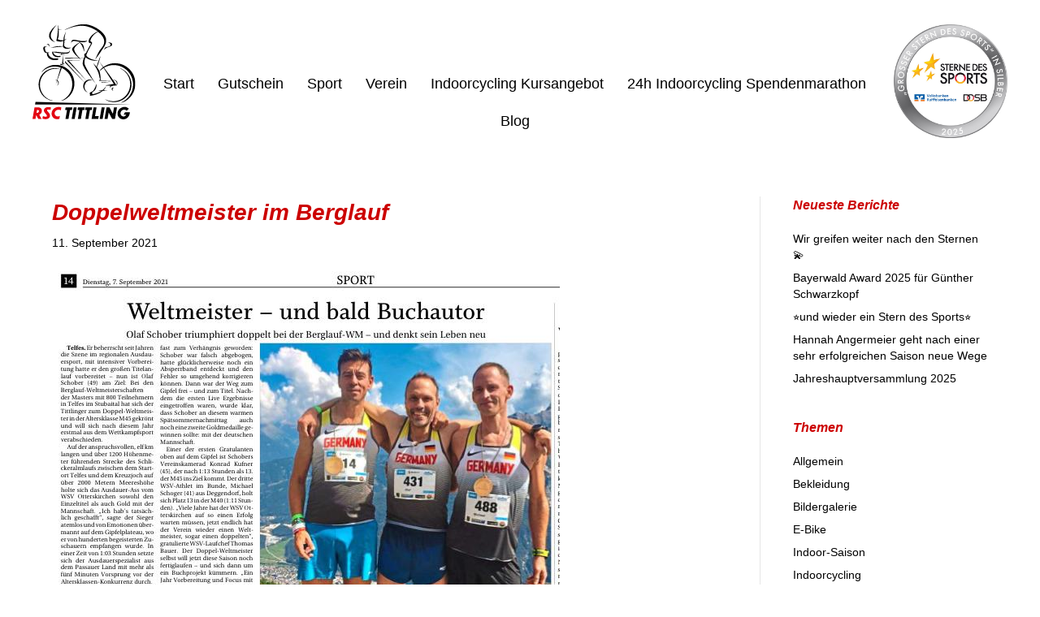

--- FILE ---
content_type: text/html; charset=UTF-8
request_url: https://rsc-tittling.de/doppelweltmeister-im-berglauf/
body_size: 12541
content:
<!DOCTYPE html>
<html lang="de">
<head>
<meta charset="UTF-8" />
<meta name='viewport' content='width=device-width, initial-scale=1.0' />
<meta http-equiv='X-UA-Compatible' content='IE=edge' />
<link rel="profile" href="https://gmpg.org/xfn/11" />
<meta name='robots' content='index, follow, max-image-preview:large, max-snippet:-1, max-video-preview:-1' />
<!-- This site is optimized with the Yoast SEO plugin v26.6 - https://yoast.com/wordpress/plugins/seo/ -->
<title>Doppelweltmeister im Berglauf - RSC Tittling e.V.</title>
<link rel="canonical" href="https://rsc-tittling.de/doppelweltmeister-im-berglauf/" />
<meta property="og:locale" content="de_DE" />
<meta property="og:type" content="article" />
<meta property="og:title" content="Doppelweltmeister im Berglauf - RSC Tittling e.V." />
<meta property="og:description" content="Das langjährige Mitglied des RSC Tittling Olaf Schober hat den Berglaufweltmeister Titel im Einzel und im Team für sich entschieden. Siehe Pressebericht. Gratulation zu dieser herausragenden Leistung." />
<meta property="og:url" content="https://rsc-tittling.de/doppelweltmeister-im-berglauf/" />
<meta property="og:site_name" content="RSC Tittling e.V." />
<meta property="article:publisher" content="https://www.facebook.com/rsctittlingev" />
<meta property="article:published_time" content="2021-09-11T08:15:01+00:00" />
<meta property="article:modified_time" content="2023-12-23T18:34:19+00:00" />
<meta property="og:image" content="https://rsc-tittling.de/wp-content/uploads/2021/09/WM-Olaf-Schober.jpg" />
<meta property="og:image:width" content="625" />
<meta property="og:image:height" content="486" />
<meta property="og:image:type" content="image/jpeg" />
<meta name="author" content="Herbert Beinbauer" />
<meta name="twitter:card" content="summary_large_image" />
<meta name="twitter:label1" content="Verfasst von" />
<meta name="twitter:data1" content="Herbert Beinbauer" />
<script type="application/ld+json" class="yoast-schema-graph">{"@context":"https://schema.org","@graph":[{"@type":"Article","@id":"https://rsc-tittling.de/doppelweltmeister-im-berglauf/#article","isPartOf":{"@id":"https://rsc-tittling.de/doppelweltmeister-im-berglauf/"},"author":{"name":"Herbert Beinbauer","@id":"https://rsc-tittling.de/#/schema/person/7b770a258d94a9aae5c97bee9b857f27"},"headline":"Doppelweltmeister im Berglauf","datePublished":"2021-09-11T08:15:01+00:00","dateModified":"2023-12-23T18:34:19+00:00","mainEntityOfPage":{"@id":"https://rsc-tittling.de/doppelweltmeister-im-berglauf/"},"wordCount":32,"publisher":{"@id":"https://rsc-tittling.de/#organization"},"image":{"@id":"https://rsc-tittling.de/doppelweltmeister-im-berglauf/#primaryimage"},"thumbnailUrl":"https://rsc-tittling.de/wp-content/uploads/2021/09/WM-Olaf-Schober.jpg","inLanguage":"de"},{"@type":"WebPage","@id":"https://rsc-tittling.de/doppelweltmeister-im-berglauf/","url":"https://rsc-tittling.de/doppelweltmeister-im-berglauf/","name":"Doppelweltmeister im Berglauf - RSC Tittling e.V.","isPartOf":{"@id":"https://rsc-tittling.de/#website"},"primaryImageOfPage":{"@id":"https://rsc-tittling.de/doppelweltmeister-im-berglauf/#primaryimage"},"image":{"@id":"https://rsc-tittling.de/doppelweltmeister-im-berglauf/#primaryimage"},"thumbnailUrl":"https://rsc-tittling.de/wp-content/uploads/2021/09/WM-Olaf-Schober.jpg","datePublished":"2021-09-11T08:15:01+00:00","dateModified":"2023-12-23T18:34:19+00:00","breadcrumb":{"@id":"https://rsc-tittling.de/doppelweltmeister-im-berglauf/#breadcrumb"},"inLanguage":"de","potentialAction":[{"@type":"ReadAction","target":["https://rsc-tittling.de/doppelweltmeister-im-berglauf/"]}]},{"@type":"ImageObject","inLanguage":"de","@id":"https://rsc-tittling.de/doppelweltmeister-im-berglauf/#primaryimage","url":"https://rsc-tittling.de/wp-content/uploads/2021/09/WM-Olaf-Schober.jpg","contentUrl":"https://rsc-tittling.de/wp-content/uploads/2021/09/WM-Olaf-Schober.jpg","width":625,"height":486},{"@type":"BreadcrumbList","@id":"https://rsc-tittling.de/doppelweltmeister-im-berglauf/#breadcrumb","itemListElement":[{"@type":"ListItem","position":1,"name":"Startseite","item":"https://rsc-tittling.de/"},{"@type":"ListItem","position":2,"name":"News","item":"https://rsc-tittling.de/news/"},{"@type":"ListItem","position":3,"name":"Doppelweltmeister im Berglauf"}]},{"@type":"WebSite","@id":"https://rsc-tittling.de/#website","url":"https://rsc-tittling.de/","name":"RSC Tittling e.V.","description":"Radsportverein im Dreiburgenland","publisher":{"@id":"https://rsc-tittling.de/#organization"},"potentialAction":[{"@type":"SearchAction","target":{"@type":"EntryPoint","urlTemplate":"https://rsc-tittling.de/?s={search_term_string}"},"query-input":{"@type":"PropertyValueSpecification","valueRequired":true,"valueName":"search_term_string"}}],"inLanguage":"de"},{"@type":"Organization","@id":"https://rsc-tittling.de/#organization","name":"RSC Tittling e.V.","url":"https://rsc-tittling.de/","logo":{"@type":"ImageObject","inLanguage":"de","@id":"https://rsc-tittling.de/#/schema/logo/image/","url":"https://rsc-tittling.de/wp-content/uploads/2021/05/logo-rsc-tittling-2021-white.png","contentUrl":"https://rsc-tittling.de/wp-content/uploads/2021/05/logo-rsc-tittling-2021-white.png","width":283,"height":283,"caption":"RSC Tittling e.V."},"image":{"@id":"https://rsc-tittling.de/#/schema/logo/image/"},"sameAs":["https://www.facebook.com/rsctittlingev"]},{"@type":"Person","@id":"https://rsc-tittling.de/#/schema/person/7b770a258d94a9aae5c97bee9b857f27","name":"Herbert Beinbauer","url":"https://rsc-tittling.de/author/hb/"}]}</script>
<!-- / Yoast SEO plugin. -->
<link rel="alternate" type="application/rss+xml" title="RSC Tittling e.V. &raquo; Feed" href="https://rsc-tittling.de/feed/" />
<link rel="alternate" type="application/rss+xml" title="RSC Tittling e.V. &raquo; Kommentar-Feed" href="https://rsc-tittling.de/comments/feed/" />
<link rel="alternate" type="application/rss+xml" title="RSC Tittling e.V. &raquo; Doppelweltmeister im Berglauf-Kommentar-Feed" href="https://rsc-tittling.de/doppelweltmeister-im-berglauf/feed/" />
<link rel="alternate" title="oEmbed (JSON)" type="application/json+oembed" href="https://rsc-tittling.de/wp-json/oembed/1.0/embed?url=https%3A%2F%2Frsc-tittling.de%2Fdoppelweltmeister-im-berglauf%2F" />
<link rel="alternate" title="oEmbed (XML)" type="text/xml+oembed" href="https://rsc-tittling.de/wp-json/oembed/1.0/embed?url=https%3A%2F%2Frsc-tittling.de%2Fdoppelweltmeister-im-berglauf%2F&#038;format=xml" />
<link rel="preload" href="https://rsc-tittling.de/wp-content/plugins/bb-plugin/fonts/fontawesome/5.15.4/webfonts/fa-solid-900.woff2" as="font" type="font/woff2" crossorigin="anonymous">
<link rel="preload" href="https://rsc-tittling.de/wp-content/plugins/bb-plugin/fonts/fontawesome/5.15.4/webfonts/fa-regular-400.woff2" as="font" type="font/woff2" crossorigin="anonymous">
<link rel="preload" href="https://rsc-tittling.de/wp-content/plugins/bb-plugin/fonts/fontawesome/5.15.4/webfonts/fa-brands-400.woff2" as="font" type="font/woff2" crossorigin="anonymous">
<style id='wp-img-auto-sizes-contain-inline-css'>
img:is([sizes=auto i],[sizes^="auto," i]){contain-intrinsic-size:3000px 1500px}
/*# sourceURL=wp-img-auto-sizes-contain-inline-css */
</style>
<style id='wp-emoji-styles-inline-css'>
img.wp-smiley, img.emoji {
display: inline !important;
border: none !important;
box-shadow: none !important;
height: 1em !important;
width: 1em !important;
margin: 0 0.07em !important;
vertical-align: -0.1em !important;
background: none !important;
padding: 0 !important;
}
/*# sourceURL=wp-emoji-styles-inline-css */
</style>
<style id='wp-block-library-inline-css'>
:root{--wp-block-synced-color:#7a00df;--wp-block-synced-color--rgb:122,0,223;--wp-bound-block-color:var(--wp-block-synced-color);--wp-editor-canvas-background:#ddd;--wp-admin-theme-color:#007cba;--wp-admin-theme-color--rgb:0,124,186;--wp-admin-theme-color-darker-10:#006ba1;--wp-admin-theme-color-darker-10--rgb:0,107,160.5;--wp-admin-theme-color-darker-20:#005a87;--wp-admin-theme-color-darker-20--rgb:0,90,135;--wp-admin-border-width-focus:2px}@media (min-resolution:192dpi){:root{--wp-admin-border-width-focus:1.5px}}.wp-element-button{cursor:pointer}:root .has-very-light-gray-background-color{background-color:#eee}:root .has-very-dark-gray-background-color{background-color:#313131}:root .has-very-light-gray-color{color:#eee}:root .has-very-dark-gray-color{color:#313131}:root .has-vivid-green-cyan-to-vivid-cyan-blue-gradient-background{background:linear-gradient(135deg,#00d084,#0693e3)}:root .has-purple-crush-gradient-background{background:linear-gradient(135deg,#34e2e4,#4721fb 50%,#ab1dfe)}:root .has-hazy-dawn-gradient-background{background:linear-gradient(135deg,#faaca8,#dad0ec)}:root .has-subdued-olive-gradient-background{background:linear-gradient(135deg,#fafae1,#67a671)}:root .has-atomic-cream-gradient-background{background:linear-gradient(135deg,#fdd79a,#004a59)}:root .has-nightshade-gradient-background{background:linear-gradient(135deg,#330968,#31cdcf)}:root .has-midnight-gradient-background{background:linear-gradient(135deg,#020381,#2874fc)}:root{--wp--preset--font-size--normal:16px;--wp--preset--font-size--huge:42px}.has-regular-font-size{font-size:1em}.has-larger-font-size{font-size:2.625em}.has-normal-font-size{font-size:var(--wp--preset--font-size--normal)}.has-huge-font-size{font-size:var(--wp--preset--font-size--huge)}.has-text-align-center{text-align:center}.has-text-align-left{text-align:left}.has-text-align-right{text-align:right}.has-fit-text{white-space:nowrap!important}#end-resizable-editor-section{display:none}.aligncenter{clear:both}.items-justified-left{justify-content:flex-start}.items-justified-center{justify-content:center}.items-justified-right{justify-content:flex-end}.items-justified-space-between{justify-content:space-between}.screen-reader-text{border:0;clip-path:inset(50%);height:1px;margin:-1px;overflow:hidden;padding:0;position:absolute;width:1px;word-wrap:normal!important}.screen-reader-text:focus{background-color:#ddd;clip-path:none;color:#444;display:block;font-size:1em;height:auto;left:5px;line-height:normal;padding:15px 23px 14px;text-decoration:none;top:5px;width:auto;z-index:100000}html :where(.has-border-color){border-style:solid}html :where([style*=border-top-color]){border-top-style:solid}html :where([style*=border-right-color]){border-right-style:solid}html :where([style*=border-bottom-color]){border-bottom-style:solid}html :where([style*=border-left-color]){border-left-style:solid}html :where([style*=border-width]){border-style:solid}html :where([style*=border-top-width]){border-top-style:solid}html :where([style*=border-right-width]){border-right-style:solid}html :where([style*=border-bottom-width]){border-bottom-style:solid}html :where([style*=border-left-width]){border-left-style:solid}html :where(img[class*=wp-image-]){height:auto;max-width:100%}:where(figure){margin:0 0 1em}html :where(.is-position-sticky){--wp-admin--admin-bar--position-offset:var(--wp-admin--admin-bar--height,0px)}@media screen and (max-width:600px){html :where(.is-position-sticky){--wp-admin--admin-bar--position-offset:0px}}
/*wp_block_styles_on_demand_placeholder:69678d6c54605*/
/*# sourceURL=wp-block-library-inline-css */
</style>
<style id='classic-theme-styles-inline-css'>
/*! This file is auto-generated */
.wp-block-button__link{color:#fff;background-color:#32373c;border-radius:9999px;box-shadow:none;text-decoration:none;padding:calc(.667em + 2px) calc(1.333em + 2px);font-size:1.125em}.wp-block-file__button{background:#32373c;color:#fff;text-decoration:none}
/*# sourceURL=/wp-includes/css/classic-themes.min.css */
</style>
<!-- <link rel='stylesheet' id='vsel-styles-css' href='https://rsc-tittling.de/wp-content/plugins/very-simple-event-list/css/vsel-style.min.css?ver=6.9' media='all' /> -->
<!-- <link rel='stylesheet' id='font-awesome-5-css' href='https://rsc-tittling.de/wp-content/plugins/bb-plugin/fonts/fontawesome/5.15.4/css/all.min.css?ver=2.9.4.2' media='all' /> -->
<!-- <link rel='stylesheet' id='fl-builder-layout-bundle-b2fc730fbd3fb5c07e67f9e7071ac5a6-css' href='https://rsc-tittling.de/wp-content/uploads/bb-plugin/cache/b2fc730fbd3fb5c07e67f9e7071ac5a6-layout-bundle.css?ver=2.9.4.2-1.5.2.1' media='all' /> -->
<!-- <link rel='stylesheet' id='borlabs-cookie-custom-css' href='https://rsc-tittling.de/wp-content/cache/borlabs-cookie/1/borlabs-cookie-1-de.css?ver=3.3.11-31' media='all' /> -->
<!-- <link rel='stylesheet' id='tablepress-default-css' href='https://rsc-tittling.de/wp-content/plugins/tablepress/css/build/default.css?ver=3.2.6' media='all' /> -->
<!-- <link rel='stylesheet' id='jquery-magnificpopup-css' href='https://rsc-tittling.de/wp-content/plugins/bb-plugin/css/jquery.magnificpopup.min.css?ver=2.9.4.2' media='all' /> -->
<!-- <link rel='stylesheet' id='bootstrap-4-css' href='https://rsc-tittling.de/wp-content/themes/bb-theme/css/bootstrap-4.min.css?ver=1.7.18.1' media='all' /> -->
<!-- <link rel='stylesheet' id='fl-automator-skin-css' href='https://rsc-tittling.de/wp-content/uploads/bb-theme/skin-69525b9c16370.css?ver=1.7.18.1' media='all' /> -->
<!-- <link rel='stylesheet' id='fl-child-theme-css' href='https://rsc-tittling.de/wp-content/themes/bb-theme-child/style.css?ver=6.9' media='all' /> -->
<link rel="stylesheet" type="text/css" href="//rsc-tittling.de/wp-content/cache/wpfc-minified/qjmqd7r3/6kto2.css" media="all"/>
<script src="https://rsc-tittling.de/wp-includes/js/jquery/jquery.min.js?ver=3.7.1" id="jquery-core-js"></script>
<script src="https://rsc-tittling.de/wp-includes/js/jquery/jquery-migrate.min.js?ver=3.4.1" id="jquery-migrate-js"></script>
<script data-no-optimize="1" data-no-minify="1" data-cfasync="false" src="https://rsc-tittling.de/wp-content/cache/borlabs-cookie/1/borlabs-cookie-config-de.json.js?ver=3.3.11-35" id="borlabs-cookie-config-js"></script>
<link rel="https://api.w.org/" href="https://rsc-tittling.de/wp-json/" /><link rel="alternate" title="JSON" type="application/json" href="https://rsc-tittling.de/wp-json/wp/v2/posts/5020" /><link rel="EditURI" type="application/rsd+xml" title="RSD" href="https://rsc-tittling.de/xmlrpc.php?rsd" />
<meta name="generator" content="WordPress 6.9" />
<link rel='shortlink' href='https://rsc-tittling.de/?p=5020' />
<style type="text/css">
.aiovg-player {
display: block;
position: relative;
border-radius: 3px;
padding-bottom: 56.25%;
width: 100%;
height: 0;	
overflow: hidden;
}
.aiovg-player iframe,
.aiovg-player .video-js,
.aiovg-player .plyr {
--plyr-color-main: #00b2ff;
position: absolute;
inset: 0;	
margin: 0;
padding: 0;
width: 100%;
height: 100%;
}
</style><link rel="pingback" href="https://rsc-tittling.de/xmlrpc.php">
<script>(()=>{var o=[],i={};["on","off","toggle","show"].forEach((l=>{i[l]=function(){o.push([l,arguments])}})),window.Boxzilla=i,window.boxzilla_queue=o})();</script><link rel="icon" href="https://rsc-tittling.de/wp-content/uploads/2021/05/logo-rsc-tittling-2021-red-150x150.png" sizes="32x32" />
<link rel="icon" href="https://rsc-tittling.de/wp-content/uploads/2021/05/logo-rsc-tittling-2021-red.png" sizes="192x192" />
<link rel="apple-touch-icon" href="https://rsc-tittling.de/wp-content/uploads/2021/05/logo-rsc-tittling-2021-red.png" />
<meta name="msapplication-TileImage" content="https://rsc-tittling.de/wp-content/uploads/2021/05/logo-rsc-tittling-2021-red.png" />
<style id="wp-custom-css">
.fl-node-eikplzohc5ar .menu a {
padding-top: 14px;
padding-right: 0px;
padding-bottom: 14px;
padding-left: 14px;
}
legend {
display: block;
width: 100%;
max-width: 100%;
padding: 0;
margin-bottom: 10px;
font-size: 16px;
line-height: inherit;
color: inherit;
white-space: normal;
padding-top: 20px;
}
body {
color: #000;
font-family: "Verdana",Helvetica,Arial,sans-serif;
font-size: 14px;
}
.tm-title-border-bottom {
color: #cc0000;
}
.bb-timeline-right .bb-tmtimeline > li .bb-tmicon {
color: #cc0000;
}
a:hover {
color: #cc0000;
}
a {
color: #000;
}
.fl-photo-caption {
color: #000;
}
.fl-photo-caption .fl-photo-caption-below {
color: #000000;
}
.fl-builder-content .fl-rich-text strong {
font-family: Verdana;
color: #000000;
}
.tablepress > :where(thead, tfoot) > tr > * {
background-color: var(--hover-bg-color);
}
.tablepress {
border-collapse: collapse;
}
.tablepress td + td,
.tablepress th + th {
border-left: 1px solid #d0d0d0;
}
.tablepress-id-3 .column-1 { width: 180px;}
.tablepress-id-3 .column-2 { width: 180px; }
.tablepress-id-3 .column-3 { width: 180px; }
.tablepress-id-3 .column-4 { width: 180px; }
.tablepress-id-3 .column-5 { width: 180px; }
.tablepress-id-3 .column-6 { width: 180px; }
a:hover {
text-decoration: none;
}
p {
font-family: Verdana;
}
.menu, .fl-node-5f4f9c6594651 .fl-menu .menu > li {
font-size: 18px;
}
h1, h2, h3, h4, h5, h6 {
font-family: "dunbar-text", sans-serif;
font-weight: 800;
font-style: italic;
}
h1,h2 {
color: #cc0000;
}
p {
font-family: Verdana,;
font-weight: 400;
font-style: normal;
}
.fl-menu .fl-menu-mobile-toggle {
color: #fff;
}
</style>
<link data-borlabs-cookie-style-blocker-id="adobe-fonts-type-kit" rel="stylesheet" data-borlabs-cookie-style-blocker-href="https://use.typekit.net/xvh6nrn.css">
</head>
<body class="wp-singular post-template-default single single-post postid-5020 single-format-standard wp-theme-bb-theme wp-child-theme-bb-theme-child fl-builder-2-9-4-2 fl-themer-1-5-2-1 fl-theme-1-7-18-1 fl-no-js fl-theme-builder-header fl-theme-builder-header-header fl-theme-builder-footer fl-theme-builder-footer-footer fl-framework-bootstrap-4 fl-preset-default fl-full-width fl-has-sidebar fl-scroll-to-top fl-search-active" itemscope="itemscope" itemtype="https://schema.org/WebPage">
<a aria-label="Zum Inhalt springen" class="fl-screen-reader-text" href="#fl-main-content">Zum Inhalt springen</a><div class="fl-page">
<header class="fl-builder-content fl-builder-content-8 fl-builder-global-templates-locked" data-post-id="8" data-type="header" data-sticky="0" data-sticky-on="" data-sticky-breakpoint="medium" data-shrink="0" data-overlay="0" data-overlay-bg="transparent" data-shrink-image-height="50px" role="banner" itemscope="itemscope" itemtype="http://schema.org/WPHeader"><div class="fl-row fl-row-full-width fl-row-bg-color fl-node-8hm2xjr9pcfz fl-row-custom-height fl-row-align-center fl-visible-mobile" data-node="8hm2xjr9pcfz">
<div class="fl-row-content-wrap">
<div class="fl-row-content fl-row-fixed-width fl-node-content">
<div class="fl-col-group fl-node-6opz129qmv4l fl-col-group-custom-width" data-node="6opz129qmv4l">
<div class="fl-col fl-node-4z0p6rts3wyk fl-col-bg-color fl-col-small-custom-width" data-node="4z0p6rts3wyk">
<div class="fl-col-content fl-node-content"><div class="fl-module fl-module-menu fl-node-eikplzohc5ar" data-node="eikplzohc5ar">
<div class="fl-module-content fl-node-content">
<div class="fl-menu fl-menu-responsive-toggle-mobile">
<button class="fl-menu-mobile-toggle hamburger-label" aria-label="Menü"><span class="fl-menu-icon svg-container"><svg version="1.1" class="hamburger-menu" xmlns="http://www.w3.org/2000/svg" xmlns:xlink="http://www.w3.org/1999/xlink" viewBox="0 0 512 512">
<rect class="fl-hamburger-menu-top" width="512" height="102"/>
<rect class="fl-hamburger-menu-middle" y="205" width="512" height="102"/>
<rect class="fl-hamburger-menu-bottom" y="410" width="512" height="102"/>
</svg>
</span><span class="fl-menu-mobile-toggle-label">Menü</span></button>	<div class="fl-clear"></div>
<nav aria-label="Menü" itemscope="itemscope" itemtype="https://schema.org/SiteNavigationElement"><ul id="menu-mainmenu" class="menu fl-menu-horizontal fl-toggle-none"><li id="menu-item-10982" class="menu-item menu-item-type-custom menu-item-object-custom menu-item-home"><a href="https://rsc-tittling.de">Start</a></li><li id="menu-item-12421" class="menu-item menu-item-type-post_type menu-item-object-page"><a href="https://rsc-tittling.de/gutschein/">Gutschein</a></li><li id="menu-item-317" class="menu-item menu-item-type-custom menu-item-object-custom menu-item-has-children fl-has-submenu"><div class="fl-has-submenu-container"><a href="#">Sport</a><span class="fl-menu-toggle"></span></div><ul class="sub-menu">	<li id="menu-item-11801" class="menu-item menu-item-type-post_type menu-item-object-page"><a href="https://rsc-tittling.de/jugend/">Jugend</a></li>	<li id="menu-item-12001" class="menu-item menu-item-type-post_type menu-item-object-page"><a href="https://rsc-tittling.de/rennrad/">Rennrad</a></li>	<li id="menu-item-12020" class="menu-item menu-item-type-post_type menu-item-object-page"><a href="https://rsc-tittling.de/mountainbike/">Mountainbike</a></li>	<li id="menu-item-12051" class="menu-item menu-item-type-post_type menu-item-object-page"><a href="https://rsc-tittling.de/e-bike/">E-Bike</a></li>	<li id="menu-item-12067" class="menu-item menu-item-type-post_type menu-item-object-page"><a href="https://rsc-tittling.de/wandern/">Wandern</a></li></ul></li><li id="menu-item-4551" class="menu-item menu-item-type-custom menu-item-object-custom menu-item-has-children fl-has-submenu"><div class="fl-has-submenu-container"><a href="#">Verein</a><span class="fl-menu-toggle"></span></div><ul class="sub-menu">	<li id="menu-item-11591" class="menu-item menu-item-type-custom menu-item-object-custom menu-item-has-children fl-has-submenu"><div class="fl-has-submenu-container"><a href="#">Mitgliedschaft</a><span class="fl-menu-toggle"></span></div><ul class="sub-menu">		<li id="menu-item-11590" class="menu-item menu-item-type-post_type menu-item-object-page"><a href="https://rsc-tittling.de/mitgliedschaft/">Mitgliedsbeiträge</a></li>		<li id="menu-item-11071" class="menu-item menu-item-type-custom menu-item-object-custom"><a href="https://rsc-tittling.de/wp-content/uploads/2025/09/rsc-tittling-aufnahmeantrag.pdf">Aufnahmeantrag</a></li></ul></li>	<li id="menu-item-11649" class="menu-item menu-item-type-post_type menu-item-object-page"><a href="https://rsc-tittling.de/vereinsleben/">Vereinsleben</a></li>	<li id="menu-item-4692" class="menu-item menu-item-type-post_type menu-item-object-page"><a href="https://rsc-tittling.de/vereinsgeschichte/">Vereinsgeschichte</a></li>	<li id="menu-item-11549" class="menu-item menu-item-type-post_type menu-item-object-page"><a href="https://rsc-tittling.de/ansprechpartner/">Ansprechpartner</a></li>	<li id="menu-item-11859" class="menu-item menu-item-type-custom menu-item-object-custom"><a href="https://rsc-tittling.de/wp-content/uploads/2026/01/Jahreskalender-2026.pdf">Jahresplaner 2026</a></li>	<li id="menu-item-11123" class="menu-item menu-item-type-custom menu-item-object-custom"><a href="https://www.flickr.com/photos/rsc-tittling-ev/">Fotogalerie</a></li>	<li id="menu-item-11664" class="menu-item menu-item-type-post_type menu-item-object-page"><a href="https://rsc-tittling.de/bekleidung/">Bekleidung</a></li>	<li id="menu-item-11896" class="menu-item menu-item-type-custom menu-item-object-custom menu-item-has-children fl-has-submenu"><div class="fl-has-submenu-container"><a href="#">Pressearchiv</a><span class="fl-menu-toggle"></span></div><ul class="sub-menu">		<li id="menu-item-11970" class="menu-item menu-item-type-post_type menu-item-object-page"><a href="https://rsc-tittling.de/pressearchiv-2010/">2010</a></li>		<li id="menu-item-11969" class="menu-item menu-item-type-post_type menu-item-object-page"><a href="https://rsc-tittling.de/pressearchiv-2009/">2009</a></li>		<li id="menu-item-11968" class="menu-item menu-item-type-post_type menu-item-object-page"><a href="https://rsc-tittling.de/pressearchiv-2008/">2008</a></li>		<li id="menu-item-11967" class="menu-item menu-item-type-post_type menu-item-object-page"><a href="https://rsc-tittling.de/pressearchiv-2005/">2005</a></li>		<li id="menu-item-11966" class="menu-item menu-item-type-post_type menu-item-object-page"><a href="https://rsc-tittling.de/pressearchiv-2004/">2004</a></li></ul></li>	<li id="menu-item-11068" class="menu-item menu-item-type-post_type menu-item-object-page"><a href="https://rsc-tittling.de/pressebereich/">Pressebereich</a></li></ul></li><li id="menu-item-11361" class="menu-item menu-item-type-custom menu-item-object-custom menu-item-has-children fl-has-submenu"><div class="fl-has-submenu-container"><a href="#">Indoorcycling Kursangebot</a><span class="fl-menu-toggle"></span></div><ul class="sub-menu">	<li id="menu-item-11362" class="menu-item menu-item-type-post_type menu-item-object-page"><a href="https://rsc-tittling.de/indoorcycling-kursangebot/">Winter 2025/26</a></li>	<li id="menu-item-11304" class="menu-item menu-item-type-custom menu-item-object-custom menu-item-has-children fl-has-submenu"><div class="fl-has-submenu-container"><a href="#">Buchungskalender online</a><span class="fl-menu-toggle"></span></div><ul class="sub-menu">		<li id="menu-item-11305" class="menu-item menu-item-type-custom menu-item-object-custom"><a href="http://rsc-tittling-indoorcycling.de">Buchungskalender RSC Tittling</a></li>		<li id="menu-item-11306" class="menu-item menu-item-type-custom menu-item-object-custom"><a href="https://tsv-nammering-indoorcycling.de/">Buchungskalender TSV Nammering</a></li></ul></li>	<li id="menu-item-12535" class="menu-item menu-item-type-post_type menu-item-object-page"><a href="https://rsc-tittling.de/team-ic/">Team IC</a></li></ul></li><li id="menu-item-11247" class="menu-item menu-item-type-custom menu-item-object-custom menu-item-has-children fl-has-submenu"><div class="fl-has-submenu-container"><a href="#">24h Indoorcycling Spendenmarathon</a><span class="fl-menu-toggle"></span></div><ul class="sub-menu">	<li id="menu-item-12586" class="menu-item menu-item-type-custom menu-item-object-custom menu-item-has-children fl-has-submenu"><div class="fl-has-submenu-container"><a href="#">Teilnehmerliste/Hallenplan</a><span class="fl-menu-toggle"></span></div><ul class="sub-menu">		<li id="menu-item-12587" class="menu-item menu-item-type-custom menu-item-object-custom"><a href="https://www.teams.24hspendenmarathon.de">Teilnehmerliste</a></li>		<li id="menu-item-12588" class="menu-item menu-item-type-custom menu-item-object-custom"><a href="https://rsc-tittling.de/wp-content/uploads/2025/12/Hallenplan_edit.xlsx">Hallenplan mit Radanordnung</a></li></ul></li>	<li id="menu-item-12607" class="menu-item menu-item-type-post_type menu-item-object-page"><a href="https://rsc-tittling.de/on-top-sonderspender2026-24hspendenmarathon/">ON-TOP Sonderspender 2026</a></li>	<li id="menu-item-10998" class="menu-item menu-item-type-post_type menu-item-object-page menu-item-has-children fl-has-submenu"><div class="fl-has-submenu-container"><a href="https://rsc-tittling.de/team-24hspendenmarathon/">Team ICSM</a><span class="fl-menu-toggle"></span></div><ul class="sub-menu">		<li id="menu-item-11407" class="menu-item menu-item-type-post_type menu-item-object-page"><a href="https://rsc-tittling.de/team-24hspendenmarathon/">Indoorcycling-Instructor</a></li>		<li id="menu-item-11854" class="menu-item menu-item-type-post_type menu-item-object-page"><a href="https://rsc-tittling.de/organisation-24hspendenmarathon/">Organisation</a></li></ul></li>	<li id="menu-item-12639" class="menu-item menu-item-type-post_type menu-item-object-page"><a href="https://rsc-tittling.de/sonderspender2025-24hspendenmarathon/">Sonderspender 2025</a></li>	<li id="menu-item-12335" class="menu-item menu-item-type-post_type menu-item-object-page"><a href="https://rsc-tittling.de/erklaer-video-radeinstellung/">Erklär-Video Radeinstellung</a></li>	<li id="menu-item-11199" class="menu-item menu-item-type-post_type menu-item-object-page"><a href="https://rsc-tittling.de/spenden-24hspendenmarathon/">Spenden</a></li>	<li id="menu-item-11124" class="menu-item menu-item-type-custom menu-item-object-custom menu-item-has-children fl-has-submenu"><div class="fl-has-submenu-container"><a href="#">Fotogalerie ISCM</a><span class="fl-menu-toggle"></span></div><ul class="sub-menu">		<li id="menu-item-11125" class="menu-item menu-item-type-custom menu-item-object-custom"><a href="https://www.flickr.com/photos/rsc-tittling-ev/albums/72177720325653321/">2025 | Event</a></li>		<li id="menu-item-11127" class="menu-item menu-item-type-custom menu-item-object-custom"><a href="https://www.flickr.com/photos/rsc-tittling-ev/albums/72177720323754289/">2025 | Event</a></li>		<li id="menu-item-11126" class="menu-item menu-item-type-custom menu-item-object-custom"><a href="https://www.flickr.com/photos/rsc-tittling-ev/albums/72177720323714871/">2025 | Reportage</a></li></ul></li>	<li id="menu-item-11135" class="menu-item menu-item-type-post_type menu-item-object-page"><a href="https://rsc-tittling.de/presse-24hspendenmarathon/">Presse ICSM</a></li>	<li id="menu-item-11113" class="menu-item menu-item-type-post_type menu-item-object-page"><a href="https://rsc-tittling.de/fanartikel-24hspendenmarathon/">Fanartikel</a></li>	<li id="menu-item-12362" class="menu-item menu-item-type-post_type menu-item-object-page"><a href="https://rsc-tittling.de/sterne-des-sports/">STERNE DES SPORTS</a></li>	<li id="menu-item-11268" class="menu-item menu-item-type-post_type menu-item-object-page"><a href="https://rsc-tittling.de/archiv-icsm-24hspendenmarathon/">Archiv ICSM</a></li>	<li id="menu-item-12593" class="menu-item menu-item-type-post_type menu-item-object-page"><a href="https://rsc-tittling.de/anfahrt-parken-24hspendenmarathon/">Anfahrt/Parken</a></li></ul></li><li id="menu-item-73" class="menu-item menu-item-type-post_type menu-item-object-page current_page_parent"><a href="https://rsc-tittling.de/news/">Blog</a></li></ul></nav></div>
</div>
</div>
</div>
</div>
<div class="fl-col fl-node-2j1xyv0hsek9 fl-col-bg-color fl-col-small fl-col-small-custom-width" data-node="2j1xyv0hsek9">
<div class="fl-col-content fl-node-content"><div
class="fl-module fl-module-photo fl-photo fl-photo-align-center fl-node-wjah9pvktdbz" data-node="wjah9pvktdbz" itemscope itemtype="https://schema.org/ImageObject">
<div class="fl-photo-content fl-photo-img-png">
<a href="https://rsc-tittling.de/"  target="_self" itemprop="url">
<img decoding="async" class="fl-photo-img" src="https://rsc-tittling.de/wp-content/uploads/2025/09/logo-rsc-tittling-radfahrer-mobil.png" alt="logo-rsc-tittling-radfahrer-mobil.png" itemprop="image" title="logo-rsc-tittling-radfahrer-mobil.png"  data-no-lazy="1" />
</a>
</div>
</div>
</div>
</div>
</div>
</div>
</div>
</div>
<div class="fl-row fl-row-full-width fl-row-bg-none fl-node-yswom04g91ae fl-row-custom-height fl-row-align-bottom fl-visible-desktop fl-visible-large fl-visible-medium" data-node="yswom04g91ae">
<div class="fl-row-content-wrap">
<div class="fl-row-content fl-row-fixed-width fl-node-content">
<div class="fl-col-group fl-node-no6jdfbw39v0" data-node="no6jdfbw39v0">
<div class="fl-col fl-node-wx80v5g1mi6s fl-col-bg-color fl-col-small" data-node="wx80v5g1mi6s">
<div class="fl-col-content fl-node-content"><div
class="fl-module fl-module-photo fl-photo fl-photo-align-left fl-node-i1orwf7gnpme" data-node="i1orwf7gnpme" itemscope itemtype="https://schema.org/ImageObject">
<div class="fl-photo-content fl-photo-img-svg">
<a href="https://rsc-tittling.de/"  target="_self" itemprop="url">
<img decoding="async" class="fl-photo-img wp-image-7061 size-full" src="https://rsc-tittling.de/wp-content/uploads/2023/08/logo-rsc-tittling-radfahrer.svg" alt="logo-rsc-tittling-radfahrer" itemprop="image" title="logo-rsc-tittling-radfahrer"  data-no-lazy="1" />
</a>
</div>
</div>
</div>
</div>
<div class="fl-col fl-node-isbmaeqhc296 fl-col-bg-color" data-node="isbmaeqhc296">
<div class="fl-col-content fl-node-content"><div class="fl-module fl-module-menu fl-node-ahn1ki3b5ov6" data-node="ahn1ki3b5ov6">
<div class="fl-module-content fl-node-content">
<div class="fl-menu fl-menu-responsive-toggle-mobile fl-menu-responsive-flyout-overlay fl-flyout-left">
<button class="fl-menu-mobile-toggle hamburger-label" aria-label="Menü"><span class="fl-menu-icon svg-container"><svg version="1.1" class="hamburger-menu" xmlns="http://www.w3.org/2000/svg" xmlns:xlink="http://www.w3.org/1999/xlink" viewBox="0 0 512 512">
<rect class="fl-hamburger-menu-top" width="512" height="102"/>
<rect class="fl-hamburger-menu-middle" y="205" width="512" height="102"/>
<rect class="fl-hamburger-menu-bottom" y="410" width="512" height="102"/>
</svg>
</span><span class="fl-menu-mobile-toggle-label">Menü</span></button>	<div class="fl-clear"></div>
<nav aria-label="Menü" itemscope="itemscope" itemtype="https://schema.org/SiteNavigationElement"><ul id="menu-mainmenu-1" class="menu fl-menu-horizontal fl-toggle-none"><li id="menu-item-10982" class="menu-item menu-item-type-custom menu-item-object-custom menu-item-home"><a href="https://rsc-tittling.de">Start</a></li><li id="menu-item-12421" class="menu-item menu-item-type-post_type menu-item-object-page"><a href="https://rsc-tittling.de/gutschein/">Gutschein</a></li><li id="menu-item-317" class="menu-item menu-item-type-custom menu-item-object-custom menu-item-has-children fl-has-submenu"><div class="fl-has-submenu-container"><a href="#">Sport</a><span class="fl-menu-toggle"></span></div><ul class="sub-menu">	<li id="menu-item-11801" class="menu-item menu-item-type-post_type menu-item-object-page"><a href="https://rsc-tittling.de/jugend/">Jugend</a></li>	<li id="menu-item-12001" class="menu-item menu-item-type-post_type menu-item-object-page"><a href="https://rsc-tittling.de/rennrad/">Rennrad</a></li>	<li id="menu-item-12020" class="menu-item menu-item-type-post_type menu-item-object-page"><a href="https://rsc-tittling.de/mountainbike/">Mountainbike</a></li>	<li id="menu-item-12051" class="menu-item menu-item-type-post_type menu-item-object-page"><a href="https://rsc-tittling.de/e-bike/">E-Bike</a></li>	<li id="menu-item-12067" class="menu-item menu-item-type-post_type menu-item-object-page"><a href="https://rsc-tittling.de/wandern/">Wandern</a></li></ul></li><li id="menu-item-4551" class="menu-item menu-item-type-custom menu-item-object-custom menu-item-has-children fl-has-submenu"><div class="fl-has-submenu-container"><a href="#">Verein</a><span class="fl-menu-toggle"></span></div><ul class="sub-menu">	<li id="menu-item-11591" class="menu-item menu-item-type-custom menu-item-object-custom menu-item-has-children fl-has-submenu"><div class="fl-has-submenu-container"><a href="#">Mitgliedschaft</a><span class="fl-menu-toggle"></span></div><ul class="sub-menu">		<li id="menu-item-11590" class="menu-item menu-item-type-post_type menu-item-object-page"><a href="https://rsc-tittling.de/mitgliedschaft/">Mitgliedsbeiträge</a></li>		<li id="menu-item-11071" class="menu-item menu-item-type-custom menu-item-object-custom"><a href="https://rsc-tittling.de/wp-content/uploads/2025/09/rsc-tittling-aufnahmeantrag.pdf">Aufnahmeantrag</a></li></ul></li>	<li id="menu-item-11649" class="menu-item menu-item-type-post_type menu-item-object-page"><a href="https://rsc-tittling.de/vereinsleben/">Vereinsleben</a></li>	<li id="menu-item-4692" class="menu-item menu-item-type-post_type menu-item-object-page"><a href="https://rsc-tittling.de/vereinsgeschichte/">Vereinsgeschichte</a></li>	<li id="menu-item-11549" class="menu-item menu-item-type-post_type menu-item-object-page"><a href="https://rsc-tittling.de/ansprechpartner/">Ansprechpartner</a></li>	<li id="menu-item-11859" class="menu-item menu-item-type-custom menu-item-object-custom"><a href="https://rsc-tittling.de/wp-content/uploads/2026/01/Jahreskalender-2026.pdf">Jahresplaner 2026</a></li>	<li id="menu-item-11123" class="menu-item menu-item-type-custom menu-item-object-custom"><a href="https://www.flickr.com/photos/rsc-tittling-ev/">Fotogalerie</a></li>	<li id="menu-item-11664" class="menu-item menu-item-type-post_type menu-item-object-page"><a href="https://rsc-tittling.de/bekleidung/">Bekleidung</a></li>	<li id="menu-item-11896" class="menu-item menu-item-type-custom menu-item-object-custom menu-item-has-children fl-has-submenu"><div class="fl-has-submenu-container"><a href="#">Pressearchiv</a><span class="fl-menu-toggle"></span></div><ul class="sub-menu">		<li id="menu-item-11970" class="menu-item menu-item-type-post_type menu-item-object-page"><a href="https://rsc-tittling.de/pressearchiv-2010/">2010</a></li>		<li id="menu-item-11969" class="menu-item menu-item-type-post_type menu-item-object-page"><a href="https://rsc-tittling.de/pressearchiv-2009/">2009</a></li>		<li id="menu-item-11968" class="menu-item menu-item-type-post_type menu-item-object-page"><a href="https://rsc-tittling.de/pressearchiv-2008/">2008</a></li>		<li id="menu-item-11967" class="menu-item menu-item-type-post_type menu-item-object-page"><a href="https://rsc-tittling.de/pressearchiv-2005/">2005</a></li>		<li id="menu-item-11966" class="menu-item menu-item-type-post_type menu-item-object-page"><a href="https://rsc-tittling.de/pressearchiv-2004/">2004</a></li></ul></li>	<li id="menu-item-11068" class="menu-item menu-item-type-post_type menu-item-object-page"><a href="https://rsc-tittling.de/pressebereich/">Pressebereich</a></li></ul></li><li id="menu-item-11361" class="menu-item menu-item-type-custom menu-item-object-custom menu-item-has-children fl-has-submenu"><div class="fl-has-submenu-container"><a href="#">Indoorcycling Kursangebot</a><span class="fl-menu-toggle"></span></div><ul class="sub-menu">	<li id="menu-item-11362" class="menu-item menu-item-type-post_type menu-item-object-page"><a href="https://rsc-tittling.de/indoorcycling-kursangebot/">Winter 2025/26</a></li>	<li id="menu-item-11304" class="menu-item menu-item-type-custom menu-item-object-custom menu-item-has-children fl-has-submenu"><div class="fl-has-submenu-container"><a href="#">Buchungskalender online</a><span class="fl-menu-toggle"></span></div><ul class="sub-menu">		<li id="menu-item-11305" class="menu-item menu-item-type-custom menu-item-object-custom"><a href="http://rsc-tittling-indoorcycling.de">Buchungskalender RSC Tittling</a></li>		<li id="menu-item-11306" class="menu-item menu-item-type-custom menu-item-object-custom"><a href="https://tsv-nammering-indoorcycling.de/">Buchungskalender TSV Nammering</a></li></ul></li>	<li id="menu-item-12535" class="menu-item menu-item-type-post_type menu-item-object-page"><a href="https://rsc-tittling.de/team-ic/">Team IC</a></li></ul></li><li id="menu-item-11247" class="menu-item menu-item-type-custom menu-item-object-custom menu-item-has-children fl-has-submenu"><div class="fl-has-submenu-container"><a href="#">24h Indoorcycling Spendenmarathon</a><span class="fl-menu-toggle"></span></div><ul class="sub-menu">	<li id="menu-item-12586" class="menu-item menu-item-type-custom menu-item-object-custom menu-item-has-children fl-has-submenu"><div class="fl-has-submenu-container"><a href="#">Teilnehmerliste/Hallenplan</a><span class="fl-menu-toggle"></span></div><ul class="sub-menu">		<li id="menu-item-12587" class="menu-item menu-item-type-custom menu-item-object-custom"><a href="https://www.teams.24hspendenmarathon.de">Teilnehmerliste</a></li>		<li id="menu-item-12588" class="menu-item menu-item-type-custom menu-item-object-custom"><a href="https://rsc-tittling.de/wp-content/uploads/2025/12/Hallenplan_edit.xlsx">Hallenplan mit Radanordnung</a></li></ul></li>	<li id="menu-item-12607" class="menu-item menu-item-type-post_type menu-item-object-page"><a href="https://rsc-tittling.de/on-top-sonderspender2026-24hspendenmarathon/">ON-TOP Sonderspender 2026</a></li>	<li id="menu-item-10998" class="menu-item menu-item-type-post_type menu-item-object-page menu-item-has-children fl-has-submenu"><div class="fl-has-submenu-container"><a href="https://rsc-tittling.de/team-24hspendenmarathon/">Team ICSM</a><span class="fl-menu-toggle"></span></div><ul class="sub-menu">		<li id="menu-item-11407" class="menu-item menu-item-type-post_type menu-item-object-page"><a href="https://rsc-tittling.de/team-24hspendenmarathon/">Indoorcycling-Instructor</a></li>		<li id="menu-item-11854" class="menu-item menu-item-type-post_type menu-item-object-page"><a href="https://rsc-tittling.de/organisation-24hspendenmarathon/">Organisation</a></li></ul></li>	<li id="menu-item-12639" class="menu-item menu-item-type-post_type menu-item-object-page"><a href="https://rsc-tittling.de/sonderspender2025-24hspendenmarathon/">Sonderspender 2025</a></li>	<li id="menu-item-12335" class="menu-item menu-item-type-post_type menu-item-object-page"><a href="https://rsc-tittling.de/erklaer-video-radeinstellung/">Erklär-Video Radeinstellung</a></li>	<li id="menu-item-11199" class="menu-item menu-item-type-post_type menu-item-object-page"><a href="https://rsc-tittling.de/spenden-24hspendenmarathon/">Spenden</a></li>	<li id="menu-item-11124" class="menu-item menu-item-type-custom menu-item-object-custom menu-item-has-children fl-has-submenu"><div class="fl-has-submenu-container"><a href="#">Fotogalerie ISCM</a><span class="fl-menu-toggle"></span></div><ul class="sub-menu">		<li id="menu-item-11125" class="menu-item menu-item-type-custom menu-item-object-custom"><a href="https://www.flickr.com/photos/rsc-tittling-ev/albums/72177720325653321/">2025 | Event</a></li>		<li id="menu-item-11127" class="menu-item menu-item-type-custom menu-item-object-custom"><a href="https://www.flickr.com/photos/rsc-tittling-ev/albums/72177720323754289/">2025 | Event</a></li>		<li id="menu-item-11126" class="menu-item menu-item-type-custom menu-item-object-custom"><a href="https://www.flickr.com/photos/rsc-tittling-ev/albums/72177720323714871/">2025 | Reportage</a></li></ul></li>	<li id="menu-item-11135" class="menu-item menu-item-type-post_type menu-item-object-page"><a href="https://rsc-tittling.de/presse-24hspendenmarathon/">Presse ICSM</a></li>	<li id="menu-item-11113" class="menu-item menu-item-type-post_type menu-item-object-page"><a href="https://rsc-tittling.de/fanartikel-24hspendenmarathon/">Fanartikel</a></li>	<li id="menu-item-12362" class="menu-item menu-item-type-post_type menu-item-object-page"><a href="https://rsc-tittling.de/sterne-des-sports/">STERNE DES SPORTS</a></li>	<li id="menu-item-11268" class="menu-item menu-item-type-post_type menu-item-object-page"><a href="https://rsc-tittling.de/archiv-icsm-24hspendenmarathon/">Archiv ICSM</a></li>	<li id="menu-item-12593" class="menu-item menu-item-type-post_type menu-item-object-page"><a href="https://rsc-tittling.de/anfahrt-parken-24hspendenmarathon/">Anfahrt/Parken</a></li></ul></li><li id="menu-item-73" class="menu-item menu-item-type-post_type menu-item-object-page current_page_parent"><a href="https://rsc-tittling.de/news/">Blog</a></li></ul></nav></div>
</div>
</div>
</div>
</div>
<div class="fl-col fl-node-pi163k4q0m78 fl-col-bg-color fl-col-small" data-node="pi163k4q0m78">
<div class="fl-col-content fl-node-content"><div
class="fl-module fl-module-photo fl-photo fl-photo-align-right fl-node-czrt6lwe9g37" data-node="czrt6lwe9g37" itemscope itemtype="https://schema.org/ImageObject">
<div class="fl-photo-content fl-photo-img-jpg">
<a href="https://rsc-tittling.de/sterne-des-sports/%20%20%20%20"  target="_self" itemprop="url">
<img loading="lazy" decoding="async" class="fl-photo-img wp-image-12347 size-full" src="https://rsc-tittling.de/wp-content/uploads/2025/12/‌Sterne-des-Sports-Logo-2025-silber.jpg" alt="‌Sterne des Sports Logo 2025 silber" itemprop="image" height="486" width="486" title="‌Sterne des Sports Logo 2025 silber"  data-no-lazy="1" srcset="https://rsc-tittling.de/wp-content/uploads/2025/12/‌Sterne-des-Sports-Logo-2025-silber.jpg 486w, https://rsc-tittling.de/wp-content/uploads/2025/12/‌Sterne-des-Sports-Logo-2025-silber-300x300.jpg 300w, https://rsc-tittling.de/wp-content/uploads/2025/12/‌Sterne-des-Sports-Logo-2025-silber-150x150.jpg 150w" sizes="auto, (max-width: 486px) 100vw, 486px" />
</a>
</div>
</div>
</div>
</div>
</div>
</div>
</div>
</div>
</header>	<div id="fl-main-content" class="fl-page-content" itemprop="mainContentOfPage" role="main">
<div class="container">
<div class="row">
<div class="fl-content fl-content-left col-lg-9">
<article class="fl-post post-5020 post type-post status-publish format-standard has-post-thumbnail hentry category-allgemein" id="fl-post-5020" itemscope itemtype="https://schema.org/BlogPosting">
<header class="fl-post-header">
<h1 class="fl-post-title" itemprop="headline">
Doppelweltmeister im Berglauf					</h1>
<div class="fl-post-meta fl-post-meta-top"><span class="fl-post-date">11. September 2021</span></div><meta itemscope itemprop="mainEntityOfPage" itemtype="https://schema.org/WebPage" itemid="https://rsc-tittling.de/doppelweltmeister-im-berglauf/" content="Doppelweltmeister im Berglauf" /><meta itemprop="datePublished" content="2021-09-11" /><meta itemprop="dateModified" content="2023-12-23" /><div itemprop="publisher" itemscope itemtype="https://schema.org/Organization"><meta itemprop="name" content="RSC Tittling e.V."></div><div itemscope itemprop="author" itemtype="https://schema.org/Person"><meta itemprop="url" content="https://rsc-tittling.de/author/hb/" /><meta itemprop="name" content="Herbert Beinbauer" /></div><div itemscope itemprop="image" itemtype="https://schema.org/ImageObject"><meta itemprop="url" content="https://rsc-tittling.de/wp-content/uploads/2021/09/WM-Olaf-Schober.jpg" /><meta itemprop="width" content="625" /><meta itemprop="height" content="486" /></div><div itemprop="interactionStatistic" itemscope itemtype="https://schema.org/InteractionCounter"><meta itemprop="interactionType" content="https://schema.org/CommentAction" /><meta itemprop="userInteractionCount" content="0" /></div>	</header><!-- .fl-post-header -->
<div class="fl-post-thumb">
<img width="625" height="486" src="https://rsc-tittling.de/wp-content/uploads/2021/09/WM-Olaf-Schober.jpg" class="attachment-large size-large wp-post-image" alt="" decoding="async" fetchpriority="high" srcset="https://rsc-tittling.de/wp-content/uploads/2021/09/WM-Olaf-Schober.jpg 625w, https://rsc-tittling.de/wp-content/uploads/2021/09/WM-Olaf-Schober-300x233.jpg 300w" sizes="(max-width: 625px) 100vw, 625px" />		</div>
<div class="fl-post-content clearfix" itemprop="text">
<p>Das langjährige Mitglied des RSC Tittling Olaf Schober hat den Berglaufweltmeister Titel im Einzel und im Team für sich entschieden. Siehe Pressebericht.</p>
<p>Gratulation zu dieser herausragenden Leistung.</p>
<div class="shariff shariff-align-flex-start shariff-widget-align-flex-start shariff-buttonstretch"><div class="ShariffHeadline">Teile diesen Beitrag</div><ul class="shariff-buttons theme-round orientation-horizontal buttonsize-medium"><li class="shariff-button twitter shariff-nocustomcolor" style="background-color:#1e3050;border-radius:1%"><a href="https://twitter.com/share?url=https%3A%2F%2Frsc-tittling.de%2Fdoppelweltmeister-im-berglauf%2F&text=Doppelweltmeister%20im%20Berglauf" title="Bei X (Twitter) teilen" aria-label="Bei X (Twitter) teilen" role="button" rel="noreferrernoopener nofollow" class="shariff-link" style=";border-radius:1%; background-color:#000000; color:#fff" target="_blank"><span class="shariff-icon" style=""><svg xmlns="http://www.w3.org/2000/svg" height="1em" viewBox="0 0 512 512"><!--! Font Awesome Free 6.4.2 by @fontawesome - https://fontawesome.com License - https://fontawesome.com/license (Commercial License) Copyright 2023 Fonticons, Inc. --><style>svg{fill:#ffffff}</style><path d="M389.2 48h70.6L305.6 224.2 487 464H345L233.7 318.6 106.5 464H35.8L200.7 275.5 26.8 48H172.4L272.9 180.9 389.2 48zM364.4 421.8h39.1L151.1 88h-42L364.4 421.8z"/></svg></span></a></li><li class="shariff-button facebook shariff-nocustomcolor" style="background-color:#4273c8;border-radius:1%"><a href="https://www.facebook.com/sharer/sharer.php?u=https%3A%2F%2Frsc-tittling.de%2Fdoppelweltmeister-im-berglauf%2F" title="Bei Facebook teilen" aria-label="Bei Facebook teilen" role="button" rel="noreferrernoopener nofollow" class="shariff-link" style=";border-radius:1%; background-color:#3b5998; color:#fff" target="_blank"><span class="shariff-icon" style=""><svg width="32px" height="20px" xmlns="http://www.w3.org/2000/svg" viewBox="0 0 18 32"><path fill="#3b5998" d="M17.1 0.2v4.7h-2.8q-1.5 0-2.1 0.6t-0.5 1.9v3.4h5.2l-0.7 5.3h-4.5v13.6h-5.5v-13.6h-4.5v-5.3h4.5v-3.9q0-3.3 1.9-5.2t5-1.8q2.6 0 4.1 0.2z"/></svg></span></a></li><li class="shariff-button whatsapp shariff-nocustomcolor" style="background-color:#5cbe4a;border-radius:1%"><a href="https://api.whatsapp.com/send?text=https%3A%2F%2Frsc-tittling.de%2Fdoppelweltmeister-im-berglauf%2F%20Doppelweltmeister%20im%20Berglauf" title="Bei Whatsapp teilen" aria-label="Bei Whatsapp teilen" role="button" rel="noreferrernoopener nofollow" class="shariff-link" style=";border-radius:1%; background-color:#34af23; color:#fff" target="_blank"><span class="shariff-icon" style=""><svg width="32px" height="20px" xmlns="http://www.w3.org/2000/svg" viewBox="0 0 32 32"><path fill="#34af23" d="M17.6 17.4q0.2 0 1.7 0.8t1.6 0.9q0 0.1 0 0.3 0 0.6-0.3 1.4-0.3 0.7-1.3 1.2t-1.8 0.5q-1 0-3.4-1.1-1.7-0.8-3-2.1t-2.6-3.3q-1.3-1.9-1.3-3.5v-0.1q0.1-1.6 1.3-2.8 0.4-0.4 0.9-0.4 0.1 0 0.3 0t0.3 0q0.3 0 0.5 0.1t0.3 0.5q0.1 0.4 0.6 1.6t0.4 1.3q0 0.4-0.6 1t-0.6 0.8q0 0.1 0.1 0.3 0.6 1.3 1.8 2.4 1 0.9 2.7 1.8 0.2 0.1 0.4 0.1 0.3 0 1-0.9t0.9-0.9zM14 26.9q2.3 0 4.3-0.9t3.6-2.4 2.4-3.6 0.9-4.3-0.9-4.3-2.4-3.6-3.6-2.4-4.3-0.9-4.3 0.9-3.6 2.4-2.4 3.6-0.9 4.3q0 3.6 2.1 6.6l-1.4 4.2 4.3-1.4q2.8 1.9 6.2 1.9zM14 2.2q2.7 0 5.2 1.1t4.3 2.9 2.9 4.3 1.1 5.2-1.1 5.2-2.9 4.3-4.3 2.9-5.2 1.1q-3.5 0-6.5-1.7l-7.4 2.4 2.4-7.2q-1.9-3.2-1.9-6.9 0-2.7 1.1-5.2t2.9-4.3 4.3-2.9 5.2-1.1z"/></svg></span></a></li></ul></div>	</div><!-- .fl-post-content -->
</article>
<!-- .fl-post -->
</div>
<div class="fl-sidebar  fl-sidebar-right fl-sidebar-display-desktop col-md-3" itemscope="itemscope" itemtype="https://schema.org/WPSideBar">
<aside id="recent-posts-2" class="fl-widget widget_recent_entries">
<h4 class="fl-widget-title">Neueste Berichte</h4>
<ul>
<li>
<a href="https://rsc-tittling.de/wir-greifen-weiter-nach-den-sternen%f0%9f%92%ab/">Wir greifen weiter nach den Sternen💫</a>
</li>
<li>
<a href="https://rsc-tittling.de/bayerwald-award-2025-fuer-guenther-schwarzkopf/">Bayerwald Award 2025 für Günther Schwarzkopf</a>
</li>
<li>
<a href="https://rsc-tittling.de/%e2%ad%90%ef%b8%8fund-wieder-ein-stern-des-sports%e2%ad%90%ef%b8%8f/">⭐️und wieder ein Stern des Sports⭐️</a>
</li>
<li>
<a href="https://rsc-tittling.de/hannah-angermeier-geht-nach-einer-sehr-erfolgreichen-saison-neue-wege/">Hannah Angermeier geht nach einer sehr erfolgreichen Saison neue Wege</a>
</li>
<li>
<a href="https://rsc-tittling.de/jahreshauptversammlung-2025/">Jahreshauptversammlung 2025</a>
</li>
</ul>
</aside><aside id="categories-3" class="fl-widget widget_categories"><h4 class="fl-widget-title">Themen</h4>
<ul>
<li class="cat-item cat-item-1"><a href="https://rsc-tittling.de/category/allgemein/">Allgemein</a>
</li>
<li class="cat-item cat-item-13"><a href="https://rsc-tittling.de/category/bekleidung/">Bekleidung</a>
</li>
<li class="cat-item cat-item-8"><a href="https://rsc-tittling.de/category/bildergalerie/">Bildergalerie</a>
</li>
<li class="cat-item cat-item-27"><a href="https://rsc-tittling.de/category/e-bike/">E-Bike</a>
</li>
<li class="cat-item cat-item-10"><a href="https://rsc-tittling.de/category/indoor-saison/">Indoor-Saison</a>
</li>
<li class="cat-item cat-item-12"><a href="https://rsc-tittling.de/category/indoorcycling/">Indoorcycling</a>
</li>
<li class="cat-item cat-item-11"><a href="https://rsc-tittling.de/category/jugend/">Jugend</a>
</li>
<li class="cat-item cat-item-6"><a href="https://rsc-tittling.de/category/mountainbike/">Mountainbike</a>
</li>
<li class="cat-item cat-item-7"><a href="https://rsc-tittling.de/category/rennrad/">Rennrad</a>
</li>
<li class="cat-item cat-item-25"><a href="https://rsc-tittling.de/category/spendenmarathon/spendenempfaenger-2024/">Spendenempfänger 2024</a>
</li>
<li class="cat-item cat-item-5"><a href="https://rsc-tittling.de/category/spendenmarathon/">Spendenmarathon</a>
</li>
<li class="cat-item cat-item-14"><a href="https://rsc-tittling.de/category/wandern/">Wandern</a>
</li>
</ul>
</aside><aside id="archives-3" class="fl-widget widget_archive"><h4 class="fl-widget-title">Archiv</h4>
<ul>
<li><a href='https://rsc-tittling.de/2025/12/'>Dezember 2025</a></li>
<li><a href='https://rsc-tittling.de/2025/10/'>Oktober 2025</a></li>
<li><a href='https://rsc-tittling.de/2025/09/'>September 2025</a></li>
<li><a href='https://rsc-tittling.de/2025/08/'>August 2025</a></li>
<li><a href='https://rsc-tittling.de/2025/07/'>Juli 2025</a></li>
<li><a href='https://rsc-tittling.de/2025/06/'>Juni 2025</a></li>
<li><a href='https://rsc-tittling.de/2025/05/'>Mai 2025</a></li>
<li><a href='https://rsc-tittling.de/2025/04/'>April 2025</a></li>
<li><a href='https://rsc-tittling.de/2025/03/'>März 2025</a></li>
<li><a href='https://rsc-tittling.de/2025/01/'>Januar 2025</a></li>
<li><a href='https://rsc-tittling.de/2024/11/'>November 2024</a></li>
<li><a href='https://rsc-tittling.de/2024/10/'>Oktober 2024</a></li>
<li><a href='https://rsc-tittling.de/2024/09/'>September 2024</a></li>
<li><a href='https://rsc-tittling.de/2024/08/'>August 2024</a></li>
<li><a href='https://rsc-tittling.de/2024/07/'>Juli 2024</a></li>
<li><a href='https://rsc-tittling.de/2024/06/'>Juni 2024</a></li>
<li><a href='https://rsc-tittling.de/2024/05/'>Mai 2024</a></li>
<li><a href='https://rsc-tittling.de/2024/04/'>April 2024</a></li>
<li><a href='https://rsc-tittling.de/2024/02/'>Februar 2024</a></li>
<li><a href='https://rsc-tittling.de/2024/01/'>Januar 2024</a></li>
<li><a href='https://rsc-tittling.de/2023/12/'>Dezember 2023</a></li>
<li><a href='https://rsc-tittling.de/2023/11/'>November 2023</a></li>
<li><a href='https://rsc-tittling.de/2023/10/'>Oktober 2023</a></li>
<li><a href='https://rsc-tittling.de/2023/09/'>September 2023</a></li>
<li><a href='https://rsc-tittling.de/2023/08/'>August 2023</a></li>
<li><a href='https://rsc-tittling.de/2023/07/'>Juli 2023</a></li>
<li><a href='https://rsc-tittling.de/2023/06/'>Juni 2023</a></li>
<li><a href='https://rsc-tittling.de/2023/04/'>April 2023</a></li>
<li><a href='https://rsc-tittling.de/2023/02/'>Februar 2023</a></li>
<li><a href='https://rsc-tittling.de/2023/01/'>Januar 2023</a></li>
<li><a href='https://rsc-tittling.de/2022/12/'>Dezember 2022</a></li>
<li><a href='https://rsc-tittling.de/2022/11/'>November 2022</a></li>
<li><a href='https://rsc-tittling.de/2022/10/'>Oktober 2022</a></li>
<li><a href='https://rsc-tittling.de/2022/08/'>August 2022</a></li>
<li><a href='https://rsc-tittling.de/2022/05/'>Mai 2022</a></li>
<li><a href='https://rsc-tittling.de/2022/02/'>Februar 2022</a></li>
<li><a href='https://rsc-tittling.de/2021/12/'>Dezember 2021</a></li>
<li><a href='https://rsc-tittling.de/2021/11/'>November 2021</a></li>
<li><a href='https://rsc-tittling.de/2021/10/'>Oktober 2021</a></li>
<li><a href='https://rsc-tittling.de/2021/09/'>September 2021</a></li>
<li><a href='https://rsc-tittling.de/2021/08/'>August 2021</a></li>
<li><a href='https://rsc-tittling.de/2021/07/'>Juli 2021</a></li>
<li><a href='https://rsc-tittling.de/2021/03/'>März 2021</a></li>
<li><a href='https://rsc-tittling.de/2020/09/'>September 2020</a></li>
<li><a href='https://rsc-tittling.de/2020/07/'>Juli 2020</a></li>
<li><a href='https://rsc-tittling.de/2020/06/'>Juni 2020</a></li>
<li><a href='https://rsc-tittling.de/2020/03/'>März 2020</a></li>
<li><a href='https://rsc-tittling.de/2020/02/'>Februar 2020</a></li>
<li><a href='https://rsc-tittling.de/2020/01/'>Januar 2020</a></li>
<li><a href='https://rsc-tittling.de/2019/12/'>Dezember 2019</a></li>
<li><a href='https://rsc-tittling.de/2019/11/'>November 2019</a></li>
<li><a href='https://rsc-tittling.de/2019/10/'>Oktober 2019</a></li>
<li><a href='https://rsc-tittling.de/2019/09/'>September 2019</a></li>
<li><a href='https://rsc-tittling.de/2019/08/'>August 2019</a></li>
<li><a href='https://rsc-tittling.de/2019/07/'>Juli 2019</a></li>
<li><a href='https://rsc-tittling.de/2019/06/'>Juni 2019</a></li>
<li><a href='https://rsc-tittling.de/2019/04/'>April 2019</a></li>
<li><a href='https://rsc-tittling.de/2019/03/'>März 2019</a></li>
<li><a href='https://rsc-tittling.de/2019/01/'>Januar 2019</a></li>
<li><a href='https://rsc-tittling.de/2018/12/'>Dezember 2018</a></li>
<li><a href='https://rsc-tittling.de/2018/11/'>November 2018</a></li>
<li><a href='https://rsc-tittling.de/2018/10/'>Oktober 2018</a></li>
<li><a href='https://rsc-tittling.de/2018/09/'>September 2018</a></li>
<li><a href='https://rsc-tittling.de/2018/07/'>Juli 2018</a></li>
<li><a href='https://rsc-tittling.de/2018/06/'>Juni 2018</a></li>
<li><a href='https://rsc-tittling.de/2018/05/'>Mai 2018</a></li>
<li><a href='https://rsc-tittling.de/2018/04/'>April 2018</a></li>
<li><a href='https://rsc-tittling.de/2018/03/'>März 2018</a></li>
<li><a href='https://rsc-tittling.de/2018/01/'>Januar 2018</a></li>
<li><a href='https://rsc-tittling.de/2017/12/'>Dezember 2017</a></li>
<li><a href='https://rsc-tittling.de/2017/10/'>Oktober 2017</a></li>
<li><a href='https://rsc-tittling.de/2017/09/'>September 2017</a></li>
<li><a href='https://rsc-tittling.de/2017/08/'>August 2017</a></li>
<li><a href='https://rsc-tittling.de/2017/07/'>Juli 2017</a></li>
<li><a href='https://rsc-tittling.de/2017/06/'>Juni 2017</a></li>
<li><a href='https://rsc-tittling.de/2017/05/'>Mai 2017</a></li>
<li><a href='https://rsc-tittling.de/2017/04/'>April 2017</a></li>
<li><a href='https://rsc-tittling.de/2017/02/'>Februar 2017</a></li>
<li><a href='https://rsc-tittling.de/2017/01/'>Januar 2017</a></li>
<li><a href='https://rsc-tittling.de/2016/12/'>Dezember 2016</a></li>
<li><a href='https://rsc-tittling.de/2016/11/'>November 2016</a></li>
<li><a href='https://rsc-tittling.de/2016/10/'>Oktober 2016</a></li>
<li><a href='https://rsc-tittling.de/2016/09/'>September 2016</a></li>
<li><a href='https://rsc-tittling.de/2016/08/'>August 2016</a></li>
<li><a href='https://rsc-tittling.de/2016/07/'>Juli 2016</a></li>
</ul>
</aside>	</div>
</div>
</div>

</div><!-- .fl-page-content -->
<footer class="fl-builder-content fl-builder-content-10 fl-builder-global-templates-locked" data-post-id="10" data-type="footer" itemscope="itemscope" itemtype="http://schema.org/WPFooter"><div class="fl-row fl-row-full-width fl-row-bg-photo fl-node-5f4f46f2aa16a fl-row-default-height fl-row-align-center fl-row-bg-fixed" data-node="5f4f46f2aa16a">
<div class="fl-row-content-wrap">
<div class="fl-row-content fl-row-fixed-width fl-node-content">
<div class="fl-col-group fl-node-5f4f46f2aa16b" data-node="5f4f46f2aa16b">
<div class="fl-col fl-node-608e7a1e0f561 fl-col-bg-color fl-col-small" data-node="608e7a1e0f561">
<div class="fl-col-content fl-node-content"><div class="fl-module fl-module-photo fl-node-604876ee1c6b9 fl-visible-desktop fl-visible-large fl-visible-medium" data-node="604876ee1c6b9">
<div class="fl-module-content fl-node-content">
<div class="fl-photo fl-photo-align-center" itemscope itemtype="https://schema.org/ImageObject">
<div class="fl-photo-content fl-photo-img-svg">
<a href="https://rsc-tittling.de/" target="_self" itemprop="url">
<img loading="lazy" decoding="async" class="fl-photo-img wp-image-7084 size-full" src="https://rsc-tittling.de/wp-content/uploads/2023/08/logo-rsc-tittling-radfahrer-weiss.svg" alt="logo-rsc-tittling-radfahrer-weiss" itemprop="image" height="0" width="0" title="logo-rsc-tittling-radfahrer-weiss"  />
</a>
</div>
</div>
</div>
</div>
</div>
</div>
<div class="fl-col fl-node-5f4f46f2aa16e fl-col-bg-color fl-col-small" data-node="5f4f46f2aa16e">
<div class="fl-col-content fl-node-content"><div class="fl-module fl-module-heading fl-node-608e7a012a01e" data-node="608e7a012a01e">
<div class="fl-module-content fl-node-content">
<h3 class="fl-heading">
<span class="fl-heading-text">Kontakt</span>
</h3>
</div>
</div>
<div class="fl-module fl-module-rich-text fl-node-horm97al31td" data-node="horm97al31td">
<div class="fl-module-content fl-node-content">
<div class="fl-rich-text">
<h3>E-Mail</h3>
<p><a href="mailto:info@rsc-tittling.de">info@rsc-tittling.de</a></p>
<h3>Kontaktpersonen</h3>
<p><a href="https://rsc-tittling.de/rennrad/#kontakt">Rennrad</a><br />
<a href="https://rsc-tittling.de/mountainbike/#kontakt">Mountainbike</a><br />
<a href="https://rsc-tittling.de/e-bike/#kontakt">E-Bike</a><br />
<a href="https://rsc-tittling.de/wandern/#kontakt">Wandern</a></p>
</div>
</div>
</div>
</div>
</div>
<div class="fl-col fl-node-5f4f46f2aa16d fl-col-bg-color fl-col-small" data-node="5f4f46f2aa16d">
<div class="fl-col-content fl-node-content"><div class="fl-module fl-module-heading fl-node-5f4fa85f19653" data-node="5f4fa85f19653">
<div class="fl-module-content fl-node-content">
<h3 class="fl-heading">
<span class="fl-heading-text">hilfreiche Links</span>
</h3>
</div>
</div>
<div class="fl-module fl-module-rich-text fl-node-izml129poxsn" data-node="izml129poxsn">
<div class="fl-module-content fl-node-content">
<div class="fl-rich-text">
<h3>Verein</h3>
<p><a href="https://rsc-tittling.de/mitgliedschaft">Mitgliedschaft</a><br />
<a href="https://rsc-tittling.de/vereinsgeschichte/">Vereinsgeschichte</a></p>
<h3>News und Presse</h3>
<p><a href="https://rsc-tittling.de/news/">Blog</a><br />
<a href="https://rsc-tittling.de/pressebereich/">Pressebereich</a></p>
<h3>Indoorcycling</h3>
<p><a href="https://rsc-tittling.de/indoor-cycling-kursangebot/">Indoorcycling Kursangebot</a><br />
<a href="https://rsc-tittling.de/24hspendenmarathon">24h Indoorcycling Spendenmarathon</a></p>
</div>
</div>
</div>
</div>
</div>
<div class="fl-col fl-node-5f4f46f2aa16c fl-col-bg-color fl-col-small" data-node="5f4f46f2aa16c">
<div class="fl-col-content fl-node-content"><div class="fl-module fl-module-heading fl-node-o08hn1fs5r3e" data-node="o08hn1fs5r3e">
<div class="fl-module-content fl-node-content">
<h3 class="fl-heading">
<span class="fl-heading-text">Termine</span>
</h3>
</div>
</div>
<div class="fl-module fl-module-rich-text fl-node-60bl5wnchaex" data-node="60bl5wnchaex">
<div class="fl-module-content fl-node-content">
<div class="fl-rich-text">
<h3>Kalender</h3>
<p><a href="https://1drv.ms/x/s!ArFCN63W-bwil1UUmVn65K62LQqm?e=q4GKlR" target="_blank" rel="noopener">Jahresplaner 2025</a><br />
<a href="https://rsc-tittling.de/wp-content/uploads/2025/09/Jahreskalender-2026.pdf">Jahresplaner 2026</a></p>
<h3>Terminlisten</h3>
<p><a href="https://rsc-tittling.de/vereinsleben/#termine">Vereinsleben</a><br />
<a href="https://rsc-tittling.de/jugend/#termine">Jugend</a><br />
<a href="https://rsc-tittling.de/rennrad/#termine">Rennrad</a><br />
<a href="https://rsc-tittling.de/mountainbike/#termine">Mountainbike</a><br />
<a href="https://rsc-tittling.de/e-bike/#termine">E-Bike</a></p>
</div>
</div>
</div>
</div>
</div>
</div>
<div class="fl-col-group fl-node-hi1rpqj9ym75" data-node="hi1rpqj9ym75">
<div class="fl-col fl-node-edb08cq7mlv3 fl-col-bg-color" data-node="edb08cq7mlv3">
<div class="fl-col-content fl-node-content"><div class="fl-module fl-module-separator fl-node-ls58kexj610g" data-node="ls58kexj610g">
<div class="fl-module-content fl-node-content">
<div class="fl-separator"></div>
</div>
</div>
</div>
</div>
</div>
<div class="fl-col-group fl-node-x8o945pz7msn" data-node="x8o945pz7msn">
<div class="fl-col fl-node-09hp25awvdgu fl-col-bg-color fl-col-small" data-node="09hp25awvdgu">
<div class="fl-col-content fl-node-content"><div class="fl-module fl-module-rich-text fl-node-ulcxgytmzod5" data-node="ulcxgytmzod5">
<div class="fl-module-content fl-node-content">
<div class="fl-rich-text">
<p><a href="https://rsc-tittling.de/impressum/">Impressum</a> | <a href="https://rsc-tittling.de/datenschutzerklaerung/">Datenschutzerklärung</a> | © RSC Tittling e.V.</p>
</div>
</div>
</div>
</div>
</div>
<div class="fl-col fl-node-64neiw7x8s52 fl-col-bg-color fl-col-small" data-node="64neiw7x8s52">
<div class="fl-col-content fl-node-content"><div class="fl-module fl-module-icon-group fl-node-xa8417rv6ids" data-node="xa8417rv6ids">
<div class="fl-module-content fl-node-content">
<div class="fl-icon-group">
<span class="fl-icon">
<a href="https://www.facebook.com/rsctittlingev" target="_blank" rel="noopener" >
<i class="fab fa-facebook-f" aria-hidden="true"></i>
<span class="sr-only">Facebook-Icon mit Link zu unserer Facebook-Seite</span>
</a>
</span>
<span class="fl-icon">
<a href="https://twitter.com/RSC_Tittling" target="_blank" rel="noopener" >
<i class="fab fa-twitter" aria-hidden="true"></i>
<span class="sr-only">Twitter-Icon mit Link zu unserer Twitter-Seite</span>
</a>
</span>
<span class="fl-icon">
<a href="https://www.instagram.com/rsc_tittling/" target="_self">
<i class="fab fa-instagram" aria-hidden="true"></i>
<span class="sr-only">Instagram-Icon mit Link zu unserer Intagram-Seite</span>
</a>
</span>
</div>
</div>
</div>
</div>
</div>
</div>
</div>
</div>
</div>
</footer>	</div><!-- .fl-page -->
<script type="speculationrules">
{"prefetch":[{"source":"document","where":{"and":[{"href_matches":"/*"},{"not":{"href_matches":["/wp-*.php","/wp-admin/*","/wp-content/uploads/*","/wp-content/*","/wp-content/plugins/*","/wp-content/themes/bb-theme-child/*","/wp-content/themes/bb-theme/*","/*\\?(.+)"]}},{"not":{"selector_matches":"a[rel~=\"nofollow\"]"}},{"not":{"selector_matches":".no-prefetch, .no-prefetch a"}}]},"eagerness":"conservative"}]}
</script>
<a href="#" role="button" id="fl-to-top"><span class="sr-only">Nach oben scrollen</span><i class="fas fa-chevron-up" aria-hidden="true"></i></a><!--googleoff: all--><div data-nosnippet data-borlabs-cookie-consent-required='true' id='BorlabsCookieBox'></div><div id='BorlabsCookieWidget' class='brlbs-cmpnt-container'></div><!--googleon: all--><script src="https://rsc-tittling.de/wp-content/plugins/bb-plugin/js/jquery.imagesloaded.min.js?ver=2.9.4.2" id="imagesloaded-js"></script>
<script src="https://rsc-tittling.de/wp-content/plugins/bb-plugin/js/jquery.ba-throttle-debounce.min.js?ver=2.9.4.2" id="jquery-throttle-js"></script>
<script src="https://rsc-tittling.de/wp-content/uploads/bb-plugin/cache/eb08aa6b7ae33371549a9bd1dd6d577e-layout-bundle.js?ver=2.9.4.2-1.5.2.1" id="fl-builder-layout-bundle-eb08aa6b7ae33371549a9bd1dd6d577e-js"></script>
<script src="https://rsc-tittling.de/wp-content/plugins/bb-plugin/js/jquery.magnificpopup.min.js?ver=2.9.4.2" id="jquery-magnificpopup-js"></script>
<script src="https://rsc-tittling.de/wp-content/plugins/bb-plugin/js/jquery.fitvids.min.js?ver=1.2" id="jquery-fitvids-js"></script>
<script src="https://rsc-tittling.de/wp-content/themes/bb-theme/js/bootstrap-4.min.js?ver=1.7.18.1" id="bootstrap-4-js"></script>
<script id="fl-automator-js-extra">
var themeopts = {"medium_breakpoint":"992","mobile_breakpoint":"768","lightbox":"enabled","scrollTopPosition":"800"};
//# sourceURL=fl-automator-js-extra
</script>
<script src="https://rsc-tittling.de/wp-content/themes/bb-theme/js/theme.min.js?ver=1.7.18.1" id="fl-automator-js"></script>
<script id="wp-emoji-settings" type="application/json">
{"baseUrl":"https://s.w.org/images/core/emoji/17.0.2/72x72/","ext":".png","svgUrl":"https://s.w.org/images/core/emoji/17.0.2/svg/","svgExt":".svg","source":{"concatemoji":"https://rsc-tittling.de/wp-includes/js/wp-emoji-release.min.js?ver=6.9"}}
</script>
<script type="module">
/*! This file is auto-generated */
const a=JSON.parse(document.getElementById("wp-emoji-settings").textContent),o=(window._wpemojiSettings=a,"wpEmojiSettingsSupports"),s=["flag","emoji"];function i(e){try{var t={supportTests:e,timestamp:(new Date).valueOf()};sessionStorage.setItem(o,JSON.stringify(t))}catch(e){}}function c(e,t,n){e.clearRect(0,0,e.canvas.width,e.canvas.height),e.fillText(t,0,0);t=new Uint32Array(e.getImageData(0,0,e.canvas.width,e.canvas.height).data);e.clearRect(0,0,e.canvas.width,e.canvas.height),e.fillText(n,0,0);const a=new Uint32Array(e.getImageData(0,0,e.canvas.width,e.canvas.height).data);return t.every((e,t)=>e===a[t])}function p(e,t){e.clearRect(0,0,e.canvas.width,e.canvas.height),e.fillText(t,0,0);var n=e.getImageData(16,16,1,1);for(let e=0;e<n.data.length;e++)if(0!==n.data[e])return!1;return!0}function u(e,t,n,a){switch(t){case"flag":return n(e,"\ud83c\udff3\ufe0f\u200d\u26a7\ufe0f","\ud83c\udff3\ufe0f\u200b\u26a7\ufe0f")?!1:!n(e,"\ud83c\udde8\ud83c\uddf6","\ud83c\udde8\u200b\ud83c\uddf6")&&!n(e,"\ud83c\udff4\udb40\udc67\udb40\udc62\udb40\udc65\udb40\udc6e\udb40\udc67\udb40\udc7f","\ud83c\udff4\u200b\udb40\udc67\u200b\udb40\udc62\u200b\udb40\udc65\u200b\udb40\udc6e\u200b\udb40\udc67\u200b\udb40\udc7f");case"emoji":return!a(e,"\ud83e\u1fac8")}return!1}function f(e,t,n,a){let r;const o=(r="undefined"!=typeof WorkerGlobalScope&&self instanceof WorkerGlobalScope?new OffscreenCanvas(300,150):document.createElement("canvas")).getContext("2d",{willReadFrequently:!0}),s=(o.textBaseline="top",o.font="600 32px Arial",{});return e.forEach(e=>{s[e]=t(o,e,n,a)}),s}function r(e){var t=document.createElement("script");t.src=e,t.defer=!0,document.head.appendChild(t)}a.supports={everything:!0,everythingExceptFlag:!0},new Promise(t=>{let n=function(){try{var e=JSON.parse(sessionStorage.getItem(o));if("object"==typeof e&&"number"==typeof e.timestamp&&(new Date).valueOf()<e.timestamp+604800&&"object"==typeof e.supportTests)return e.supportTests}catch(e){}return null}();if(!n){if("undefined"!=typeof Worker&&"undefined"!=typeof OffscreenCanvas&&"undefined"!=typeof URL&&URL.createObjectURL&&"undefined"!=typeof Blob)try{var e="postMessage("+f.toString()+"("+[JSON.stringify(s),u.toString(),c.toString(),p.toString()].join(",")+"));",a=new Blob([e],{type:"text/javascript"});const r=new Worker(URL.createObjectURL(a),{name:"wpTestEmojiSupports"});return void(r.onmessage=e=>{i(n=e.data),r.terminate(),t(n)})}catch(e){}i(n=f(s,u,c,p))}t(n)}).then(e=>{for(const n in e)a.supports[n]=e[n],a.supports.everything=a.supports.everything&&a.supports[n],"flag"!==n&&(a.supports.everythingExceptFlag=a.supports.everythingExceptFlag&&a.supports[n]);var t;a.supports.everythingExceptFlag=a.supports.everythingExceptFlag&&!a.supports.flag,a.supports.everything||((t=a.source||{}).concatemoji?r(t.concatemoji):t.wpemoji&&t.twemoji&&(r(t.twemoji),r(t.wpemoji)))});
//# sourceURL=https://rsc-tittling.de/wp-includes/js/wp-emoji-loader.min.js
</script>
<script type='text/javascript'>
(function() {
'use strict';
/**
* Listen to the global player events.
*/
window.addEventListener( 'message', function( event ) {
if ( event.origin != window.location.origin ) {
return false;
}
if ( ! event.data.hasOwnProperty( 'message' ) ) {
return false;
}
const iframes = document.querySelectorAll( '.aiovg-player iframe' );
for ( let i = 0; i < iframes.length; i++ ) {
const iframe = iframes[ i ];
if ( event.source == iframe.contentWindow ) {
continue;
}
if ( event.data.message == 'aiovg-cookie-consent' ) {
const src = iframe.src;
if ( src.indexOf( 'nocookie=1' ) == -1 ) {
const url = new URL( src );
const searchParams = url.searchParams;
searchParams.set( 'nocookie', 1 );
url.search = searchParams.toString();
iframe.src = url.toString();
}
}
if ( event.data.message == 'aiovg-video-playing' ) {
iframe.contentWindow.postMessage({
message: 'aiovg-video-pause' 
}, window.location.origin );
}
}
});
})();
</script>
</body>
</html><!-- WP Fastest Cache file was created in 0.366 seconds, on 14. January 2026 @ 13:34 -->

--- FILE ---
content_type: image/svg+xml
request_url: https://rsc-tittling.de/wp-content/uploads/2023/08/logo-rsc-tittling-radfahrer-weiss.svg
body_size: 31525
content:
<?xml version="1.0" encoding="UTF-8"?>
<!-- Generator: Adobe Illustrator 27.8.0, SVG Export Plug-In . SVG Version: 6.00 Build 0)  -->
<svg xmlns="http://www.w3.org/2000/svg" xmlns:xlink="http://www.w3.org/1999/xlink" version="1.1" id="Ebene_1" x="0px" y="0px" viewBox="0 0 308.7 283.5" style="enable-background:new 0 0 308.7 283.5;" xml:space="preserve">
<style type="text/css">
	.st0{fill:#FFFFFF;}
</style>
<g id="Logo_Radfahrer">
	<g id="RSC_TITTLING">
		<path class="st0" d="M6.1,247.6h10.2c7.5,0,11.8,3.6,11.8,10.2c0,6.2-3.2,10-7.8,12l7.1,12.6h-10l-6-11.1H11l-2,11.1H0L6.1,247.6z     M13.7,255.6l-1.5,8.6h2c3,0,5.1-1.8,5.1-5.4c0-2-1.1-3.2-3.6-3.2H13.7z"></path>
		<path class="st0" d="M54,255.6c-1.4-0.7-3.8-1.4-6.3-1.4c-2.8,0-4,0.9-4,2.2c0,1.4,1.2,2.8,3.6,5.5c4.2,4.7,5.3,7.7,5.3,10.6    c0,7.3-6.8,10.4-13.1,10.4c-3.5,0-7.8-0.8-9.6-1.5l1.4-7.6c1.8,0.9,5.1,1.8,8,1.8c2.6,0,4-0.7,4-2.4c0-1.5-1.2-3.2-3.5-5.9    c-4-4.7-5.6-7.1-5.6-10c0-5.6,5-10.4,13.5-10.4c4,0,6.2,0.7,7.7,1.2L54,255.6z"></path>
		<path class="st0" d="M85.1,256.8c-1.6-1.2-3.9-1.9-7-1.9c-6.2,0-11.7,4.5-11.7,10.8c0,4.9,3.8,9.3,9.6,9.3c1.4,0,3.8-0.5,6.2-1.7    l-1.5,8.5c-1.7,0.9-3.9,1.5-6.3,1.5c-10,0-17.1-7.7-17.1-16.7c0-11.9,9.9-20,21-20c3.9,0,6.2,0.7,8.2,1.7L85.1,256.8z"></path>
		<path class="st0" d="M103.7,255.8H98l1.4-8.1h20.3l-1.4,8.1h-5.6l-4.7,26.6h-9L103.7,255.8z"></path>
		<path class="st0" d="M123.7,247.6h9l-6.1,34.7h-9L123.7,247.6z"></path>
		<path class="st0" d="M140.8,255.8h-5.6l1.4-8.1h20.3l-1.4,8.1h-5.6l-4.7,26.6h-9L140.8,255.8z"></path>
		<path class="st0" d="M163.3,255.8h-5.6l1.4-8.1h20.3l-1.4,8.1h-5.6l-4.7,26.6h-9L163.3,255.8z"></path>
		<path class="st0" d="M192.4,247.6l-4.7,26.5h11.1l-1.4,8.2h-20.1l6.1-34.7H192.4z"></path>
		<path class="st0" d="M207.7,247.6h9l-6.1,34.7h-9L207.7,247.6z"></path>
		<path class="st0" d="M228.7,263l-3.4,19.3h-9l6.1-34.7h8.6l10.3,19.5l3.4-19.5h9l-6.1,34.7H239L228.7,263z"></path>
		<path class="st0" d="M272.7,283.5c-10.1,0-17.5-7.7-17.5-17.1c0-10.9,9.8-19.9,20.9-19.9c5.9,0,10.1,2.4,13.1,5.5l-6.5,6.1    c-1.5-2-4.1-3.4-7.4-3.4c-5.9,0-11.1,4.9-11.1,11c0,5.4,4.2,9.4,9.4,9.4c3.4,0,6.3-2,7.9-5.5h-7.9l4.2-7.2h14.7l-0.4,2.5    C290.3,276.2,282.5,283.5,272.7,283.5z"></path>
	</g>
	<g id="Radfahrer">
		<path class="st0" d="M59.3,85.8c0.1,0.5,0.3,1.3,0.5,1.8c0.2,0.5,0.5,1.4,0.8,2c0.3,0.6,0.8,1.5,1.2,2.1c0.4,0.6,1.2,1.5,1.8,1.9    c0.6,0.5,1.6,1.2,2.2,1.6c0.7,0.4,1.7,0.9,2.2,1.2c0.6,0.3,1.6,0.6,2.2,0.8c0.6,0.2,1.6,0.4,2.1,0.5c0.5,0.1,1.4,0.2,2,0.2h2    c0.5,0,1.4,0,1.9-0.1c0.5,0,1.3-0.1,1.9-0.2c0.5-0.1,1.3-0.1,1.8-0.2c0.4,0,1.1-0.2,1.4-0.3c0.3-0.1,0.7-0.3,0.8-0.5    c0.1-0.1,0.3-0.4,0.3-0.5c0-0.1,0-0.4,0-0.6c0-0.2-0.2-0.4-0.3-0.6c-0.1-0.1-0.4-0.3-0.7-0.4c-0.2-0.1-0.7-0.2-1-0.2    c-0.3,0-0.9-0.1-1.2-0.1c-0.4,0-1,0-1.4,0.1c-0.4,0-1,0.1-1.4,0.1h-1.6c-0.5,0-1.3,0-1.8-0.1c-0.5,0-1.3-0.2-1.9-0.3    c-0.5-0.1-1.4-0.4-2-0.7c-0.6-0.2-1.5-0.7-2.2-1c-0.6-0.3-1.6-1-2.1-1.4c-0.5-0.4-1.3-1.2-1.7-1.6c-0.4-0.4-1-1.2-1.3-1.7    c-0.3-0.5-0.7-1.2-0.9-1.7c-0.2-0.4-0.4-1.1-0.5-1.5c-0.1-0.4-0.2-1-0.2-1.3c0,0,0-0.1,0-0.1c0.7,0.1,1.7,0.3,2.3,0.5    c0.8,0.2,2.1,0.4,3,0.6c0.8,0.1,2.3,0.3,3.1,0.5c0.9,0.1,2.3,0.4,3.2,0.5c0.9,0.1,2,0.3,2.4,0.3c0.4,0,1.2,0.2,1.7,0.2    c0.5,0.1,1.3,0.2,1.9,0.2c0.5,0,1.4,0.1,1.9,0.2c0.5,0.1,1.4,0.2,2,0.2c0.6,0.1,1.5,0.2,2.2,0.2c0.6,0.1,1.6,0.2,2.2,0.2    c0.6,0,1.5,0.1,2.1,0.2c0.6,0,1.6,0.1,2.2,0.2c0.6,0.1,1.6,0.1,2.2,0.2c0.6,0,1.5,0.1,2.1,0.1h4c0.5,0,1.4,0,1.8-0.1    c0.5,0,1.3-0.1,1.8-0.2c0.5-0.1,1.2-0.2,1.6-0.2c0.4-0.1,1.3-0.4,1.9-0.6c0.7-0.3,1.6-0.9,2-1.4c0.4-0.5,1-1.3,1.3-1.8    s0.6-1.4,0.8-2c0.2-0.6,0.4-1.5,0.4-2.1c0.1-0.6,0.1-1.4,0-1.9c0-0.4-0.1-0.9-0.1-1.2c0,0.2,0,0.3,0,0.5c0,0.4-0.1,1-0.2,1.4    c-0.1,0.4-0.3,1-0.5,1.4c-0.2,0.4-0.6,1.1-0.9,1.5c-0.3,0.4-0.9,1.1-1.4,1.4c-0.4,0.3-1.4,0.8-2,1c-0.7,0.3-1.5,0.6-1.9,0.7    c-0.4,0.1-1.1,0.2-1.6,0.2c-0.5,0-1.3,0.1-1.8,0.2c-0.5,0-1.3,0.1-1.8,0.1h-3.9c-0.6,0-1.6,0-2.2-0.1c-0.6,0-1.6-0.1-2.2-0.2    c-0.6,0-1.6-0.1-2.2-0.2c-0.6-0.1-1.6-0.1-2.2-0.2c-0.6,0-1.5-0.1-2.1-0.2c-0.6-0.1-1.5-0.2-2.1-0.2c-0.6,0-1.5-0.2-2-0.2    c-0.5-0.1-1.4-0.2-1.9-0.2c-0.5,0-1.4-0.1-1.9-0.2c-0.5-0.1-1.3-0.2-1.7-0.2c-0.4,0-1.5-0.2-2.4-0.2c-0.9-0.1-2.3-0.2-3.1-0.2    c-0.8,0-2.2-0.1-3.1-0.1h-2.9c-0.6,0-1.4,0-2,0v0c0-0.1-0.6,0-1.3,0.1c-0.5,0-1.1,0.1-1.4,0.1c-0.5,0-1.2,0.1-1.5,0.2    c-0.3,0.1-0.7,0.1-0.8,0.1c-0.1,0-0.1,0,0,0.1c0.1,0,0.5,0.1,0.9,0.2c0.3,0,0.7,0.1,1.1,0.2v1.6C59.2,84.6,59.3,85.3,59.3,85.8z"></path>
		<polygon class="st0" points="98.8,89.9 85.4,87.6 84.3,90.8 92.2,90.3 88.6,117.8 96.7,118.6 91.8,114.9 92.3,90.3   "></polygon>
		<path class="st0" d="M170.1,167.3c1-0.3,2.7-0.7,3.9-0.8c1.1-0.1,2.2-0.2,2.4-0.2h0.7c0.2,0,0.5,0,0.7,0.1c0.2,0,0.5,0.1,0.7,0.1    c0.2,0,0.5,0,0.7,0.1c0.2,0,0.5,0.1,0.7,0.2c0.2,0,0.5,0.2,0.7,0.2c0.2,0.1,0.5,0.2,0.7,0.3c0.2,0,0.1-0.1-0.2-0.3    c-0.3-0.2-0.8-0.4-1.1-0.6c-0.3-0.1-0.8-0.3-1.1-0.4c-0.3-0.1-0.8-0.3-1.1-0.4c-0.3-0.1-0.9-0.3-1.2-0.4c-0.4-0.1-0.9-0.2-1.3-0.3    c-0.3,0-0.9-0.1-1.3-0.2c-0.4,0-0.9-0.1-1.3-0.1c-0.3,0-1.5,0.1-2.6,0.2c-1.1,0.1-2.8,0.5-3.9,0.8c-1,0.3-2.6,1-3.5,1.5    c-0.3,0.2-0.7,0.4-1,0.6l-52.3-58.9l37.3-0.5l-43.8-1.2l58.5,60.6c-0.7,0.4-1.4,0.9-1.9,1.3c-0.8,0.7-2,1.9-2.7,2.7    c-0.3,0.4-0.7,0.8-1,1.3l-58.3-63.6v4.4l58.1,59.6c-0.4,0.6-0.7,1.1-0.9,1.6c-0.5,0.9-1.1,2.5-1.4,3.5c-0.3,1-0.7,2.8-0.8,3.9    c-0.1,1.1-0.2,2.8-0.1,3.7c0.1,0.9,0.4,2.4,0.6,3.2c0.2,0.8,0.7,2.2,1,3c0.3,0.8,1,2,1.4,2.7c0.5,0.7,1.3,1.8,1.9,2.5    c0.6,0.7,1.6,1.7,2.2,2.2c0.7,0.6,1.8,1.4,2.6,1.9c0.7,0.4,2,1.1,2.8,1.4c0.8,0.3,0.9,0.2,0.3-0.2c-0.6-0.4-1.6-1.1-2.1-1.6    c-0.5-0.5-1.4-1.3-1.8-1.8c-0.5-0.5-1.2-1.4-1.6-2c-0.4-0.6-1-1.6-1.4-2.2c-0.3-0.7-0.8-1.8-1-2.4c-0.2-0.7-0.6-1.8-0.7-2.6    c-0.2-0.7-0.4-2-0.4-2.7c0-0.7,0-2.3,0.1-3.4c0.1-1.1,0.4-2.8,0.8-3.9c0.4-1,1.1-2.6,1.5-3.5c0,0,0-0.1,0.1-0.1l6,6.1l-5.8-6.4    c0.5-0.9,1.3-2.1,1.9-2.9c0.7-0.8,1.9-2.1,2.6-2.7c0.2-0.1,0.4-0.3,0.6-0.4l2.3,2.4l-2.2-2.5c0.8-0.6,1.8-1.2,2.5-1.6    C167.4,168.2,169,167.6,170.1,167.3z"></path>
		<polygon class="st0" points="84.6,117.6 82.8,120.5 97.3,122.6   "></polygon>
		<path class="st0" d="M60.7,69.3c0.7,0,1.9-0.1,2.7-0.2c0.8-0.1,2.4-0.3,3.4-0.4c1-0.1,2.7-0.4,3.9-0.5c1.1-0.1,2.9-0.3,4-0.5    c1.1-0.1,2.8-0.3,3.9-0.4c1-0.1,2.5-0.2,3.4-0.2c0.8,0,2.1-0.1,2.8-0.2c0.7,0,1.7-0.1,2.2-0.2c0.5-0.1,1.3-0.1,1.7-0.1h1.7    c0.1,0,0.1,0,0.1-0.1c0,0-0.2-0.1-0.4-0.2c-0.2,0-0.6-0.2-0.9-0.3c-0.3-0.1-0.9-0.3-1.4-0.4c-0.4-0.1-1.3-0.2-1.9-0.3    c-0.6-0.1-1.7-0.2-2.4-0.2c-0.7-0.1-2.1-0.1-3.1,0c-0.9,0.1-2.6,0.2-3.7,0.2c-1.1,0.1-2.9,0.3-4.1,0.4c-1.1,0.1-2.9,0.4-3.9,0.7    c-1,0.2-2.6,0.5-3.6,0.7c-0.9,0.2-2.4,0.5-3.2,0.6c-0.8,0.2-2,0.5-2.6,0.7c-0.6,0.2-1.6,0.5-2.1,0.6c-0.5,0.1-1.2,0.3-1.5,0.4    c-0.3,0.1-0.6,0.2-0.7,0.2c-0.1,0-0.1,0.1,0,0.1c0.1,0,0.3,0,0.6-0.1c0.2,0,0.7-0.1,1.1-0.1c0.4,0,1.2-0.1,1.8-0.2    C59,69.5,60,69.4,60.7,69.3z"></path>
		<path class="st0" d="M219.4,68.7c-0.4,0.2-1.1,0.8-1.6,1.4c-0.5,0.5-1.1,1.5-1.4,2.1c-0.3,0.6-0.7,1.6-0.8,2.1    c-0.1,0.5-0.3,1.1-0.3,1.4c0,0.2,0,0.4,0,0.3c0,0,0.1-0.2,0.2-0.2c0.1-0.1,0.2-0.3,0.3-0.4c0.1-0.1,0.4-0.3,0.6-0.5    c0.2-0.1,0.5-0.4,0.7-0.7c0.2-0.2,0.5-0.6,0.8-0.8c0.3-0.2,0.7-0.6,1-0.8c0.3-0.2,0.8-0.6,1.1-0.9c0.3-0.3,0.9-0.7,1.4-1    c0.4-0.3,1.1-0.7,1.5-0.9c0.4-0.2,0.9-0.5,1.2-0.6c0.3-0.1,0.8-0.3,1.1-0.4c0.3-0.1,0.8-0.2,1.1-0.3c0.3-0.1,0.8-0.2,1.1-0.3    c0.3-0.1,0.9-0.3,1.3-0.4c0.4-0.1,1.1-0.4,1.5-0.6c0.5-0.2,1.3-0.5,1.8-0.7c0.5-0.2,1.3-0.6,1.8-0.8c0.4-0.2,1.2-0.6,1.6-0.8    c0.4-0.2,1.1-0.6,1.4-0.8c0.3-0.2,0.8-0.7,1-1c0.3-0.3,0.6-0.9,0.8-1.2s0.4-1,0.4-1.4c0-0.4,0-1.1-0.1-1.6    c-0.1-0.5-0.4-1.3-0.7-1.8c-0.3-0.5-1-1.1-1.5-1.4c-0.5-0.3-1.4-0.7-2.1-0.9c-0.7-0.2-1.7-0.4-2.4-0.5c-0.7-0.1-1.8-0.2-2.4-0.2    c-0.7,0-1.7,0-2.3,0.1c-0.6,0-1.4,0.1-1.8,0.2c-0.4,0-0.9,0.1-1,0.2c-0.1,0-0.2,0.1-0.1,0.1c0.1,0,0.4,0,0.7-0.1    c0.3,0,0.8-0.1,1.1-0.1c0.3,0,1,0,1.4,0.1c0.4,0,1.2,0.2,1.6,0.3c0.4,0.1,1.1,0.4,1.5,0.7c0.4,0.2,1,0.7,1.4,1    c0.3,0.3,0.8,0.9,1,1.4c0.2,0.4,0.5,1.2,0.6,1.6c0.1,0.4,0.2,1.1,0.2,1.4c0,0.3-0.1,0.8-0.2,1.1c-0.1,0.3-0.3,0.7-0.4,1    c-0.1,0.2-0.5,0.6-0.7,0.8c-0.3,0.2-0.7,0.6-1,0.7c-0.3,0.2-0.9,0.5-1.2,0.7c-0.4,0.2-1,0.5-1.4,0.7c-0.4,0.2-1.1,0.5-1.6,0.6    c-0.4,0.1-1.1,0.3-1.4,0.4c-0.3,0.1-0.8,0.2-1.1,0.2c-0.3,0-0.8,0.1-1,0.2c-0.3,0-0.7,0.1-1,0.2c-0.3,0-0.7,0.1-1.1,0.2    c-0.3,0-0.8,0.2-1.1,0.4C220.4,68.1,219.8,68.5,219.4,68.7z"></path>
		<path class="st0" d="M241.1,191.5c0.2-0.4,0.6-0.9,0.9-1.1c0.3-0.3,0.9-0.6,1.2-0.8c0.4-0.2,0.6-0.4,0.5-0.4    c-0.1,0-0.3-0.1-0.4-0.2c-0.1,0-0.3-0.1-0.5-0.2c-0.1,0-0.4-0.1-0.6-0.1c-0.2,0-0.7,0.1-1.2,0.2c-0.5,0.1-1.2,0.4-1.5,0.6    c-0.4,0.3-0.9,0.8-1.1,1.2c-0.3,0.4-0.5,1.1-0.6,1.6c-0.1,0.5-0.1,1.3,0,1.8c0.1,0.5,0.4,1.2,0.6,1.5c0.3,0.3,0.8,0.8,1.1,1.1    c0.4,0.3,1,0.6,1.5,0.7c0.5,0.1,1,0.2,1,0.2h0.7c0,0-0.1-0.1-0.4-0.3c-0.3-0.2-0.7-0.5-0.9-0.8c-0.2-0.3-0.5-0.7-0.7-1    c-0.1-0.3-0.3-0.9-0.3-1.2c0-0.4,0-1,0.1-1.4C240.7,192.5,240.9,191.9,241.1,191.5z"></path>
		<path class="st0" d="M98.2,16.4c0.3-0.2,1-0.5,1.5-0.7c0.5-0.2,1.6-0.7,2.3-1c0.7-0.3,2.1-0.8,3-1.2c0.9-0.4,2.4-1,3.5-1.4    c1-0.4,2.8-1,4-1.4c1.2-0.4,3.2-1,4.5-1.4c1.3-0.4,3.5-1,4.8-1.4c1.4-0.4,3.7-1,5.1-1.3c1.5-0.3,3.9-0.7,5.4-1    c1.5-0.2,4-0.5,5.6-0.7c1.6-0.2,4.2-0.4,5.8-0.5c1.6-0.1,4.2-0.1,5.8-0.1c1.6,0.1,4.2,0.2,5.8,0.4c1.6,0.2,4.1,0.6,5.7,0.9    c1.6,0.3,4,0.9,5.5,1.4c1.5,0.4,3.9,1.2,5.4,1.8c1.5,0.5,3.8,1.4,5.2,2c1.4,0.6,3.6,1.6,4.9,2.2c1.3,0.7,3.4,1.8,4.6,2.4    c1.2,0.7,3.2,1.8,4.3,2.6c1.1,0.7,3,2,4,2.8c0.2,0.2,0.5,0.4,0.8,0.6c-0.6,0.2-1.6,0.5-2.2,0.8c-0.6,0.3-1.7,0.8-2.4,1.1    c-0.7,0.4-1.9,1-2.6,1.5c-0.7,0.4-1.9,1.2-2.6,1.8c-0.7,0.5-1.9,1.4-2.7,2c-0.8,0.6-2.2,1.8-3.1,2.6c-1,0.9-2.4,2.4-3.3,3.3    c-0.8,0.9-2.1,2.4-2.8,3.4c-0.7,0.9-1.7,2.4-2.3,3.4c-0.5,0.9-1.3,2.4-1.7,3.3c-0.4,0.9-0.9,2.3-1.1,3.1c-0.2,0.8-0.4,2-0.4,2.7    c0,0.7,0.1,1.8,0.3,2.3c0.2,0.6,0.4,1.2,0.6,1.4c0.1,0.2,0.4,0.4,0.5,0.6c0.1,0.1,0.4,0.4,0.6,0.5c0.2,0.1,0.5,0.3,0.8,0.4    c0.2,0.1,0.5,0.2,0.7,0.3c0.4,0.1,0.6,0.1,0.9,0.2c0.2,0,0.6,0.1,0.9,0.1h1.1c0.3,0,0.6,0.1,0.6,0.3c0,0.2,0,0.5-0.1,0.7    c-0.1,0.2-0.1,0.5-0.2,0.7c0,0.2-0.1,0.5-0.2,0.7c-0.1,0.2-0.3,0.7-0.5,1.1c-0.2,0.4-0.6,1.1-1,1.6c-0.3,0.5-1,1.6-1.4,2.3    c-0.4,0.7-1.2,2.1-1.7,3.1c-0.5,0.9-1.4,2.6-2,3.6c-0.6,1.1-1.6,2.9-2.2,4.1c-0.6,1.2-1.7,3.2-2.3,4.4c-0.7,1.2-1.7,3.3-2.3,4.6    c-0.6,1.3-1.4,2.5-1.7,2.6c-0.3,0.1-0.8,0.3-1,0.4c-0.3,0.1-0.7,0.3-0.9,0.5c-0.2,0.1-0.6,0.4-0.8,0.6c-0.2,0.2-0.6,0.5-0.7,0.6    c-0.2,0.2-0.4,0.5-0.6,0.7c-0.1,0.2-0.3,0.6-0.4,0.8c-0.1,0.2-0.2,0.6-0.2,0.8c0,0.2,0,0.6,0,0.9c0,0.3,0.1,0.7,0.2,1.1    c0,0.3,0.2,0.8,0.3,1.1c0.1,0.3,0.4,0.7,0.6,1c0.2,0.3,0,1.4-0.4,2.5c-0.4,1.1-1,2.8-1.4,3.8c-0.1,0.2-0.1,0.4-0.2,0.6l-12.5-0.3    c-0.9-1-2.4-2.5-3.4-3.6c-1.1-1.2-2.8-3.2-3.9-4.5c-1.1-1.3-2.7-3.6-3.6-5c-0.9-1.4-2.3-3.8-3.1-5.2c-0.7-1.5-1.7-3.8-2.2-5.1    c-0.4-1.4-0.7-3.3-0.6-4.2c0.1-1,0.8-2.6,1.4-3.6c0.6-1,1.8-2.8,2.7-3.9c0.9-1.1,2.5-2.8,3.6-3.9c1.1-1,2.9-2.6,4-3.5    c1.1-0.9,2.8-2.2,3.8-3c0.2-0.1,0.4-0.3,0.6-0.5c0.3,0.2,0.6,0.4,0.8,0.6c0.3,0.3,1,0.8,1.4,1.2c0.4,0.3,1.1,1,1.5,1.5    c0.4,0.5,1.1,1.4,1.5,1.9c0.4,0.6,1,1.6,1.4,2.3c0.4,0.7,1,1.9,1.4,2.7c0.4,0.8,1,2.1,1.4,3c0.3,0.8,0.9,2.3,1.2,3.1    c0.3,0.9,0.8,2.2,1.1,3.1c0.3,0.8,0.8,2.1,1,2.8c0.3,0.7,0.6,1.8,0.8,2.4c0.2,0.6,0.4,1.4,0.6,1.8c0.1,0.4,0.3,0.8,0.3,1    c0,0.1,0.1-0.3,0.1-0.9c0-0.6-0.1-2.3-0.2-3.8c-0.1-1.5-0.5-4.2-0.7-6c-0.3-1.9-0.9-4.8-1.5-6.5c-0.6-1.7-1.4-3.7-1.8-4.3    c-0.4-0.7-1.2-1.6-1.8-2.2c-0.5-0.5-1.5-1.3-2.1-1.7c-0.6-0.4-1.6-1-2.2-1.3c-0.6-0.3-1.5-0.7-2-0.9c-0.4-0.1-1-0.3-1.5-0.5    c0.6-0.5,1.3-0.9,1.7-1.2c0.1-0.1,0.3-0.2,0.4-0.3c0.1,0,0.1,0,0.2,0c0.6,0.1,1.5,0.2,2,0.3c0.5,0.1,1.4,0.2,2,0.2    c0.6,0,1.5,0.1,2.1,0.2c0.6,0,1.9,0,2.9,0c1,0,2.5-0.2,3.3-0.4c0.8-0.2,2-0.5,2.6-0.7c0.7-0.2,1.6-0.7,2.1-1    c0.5-0.3,1.2-0.8,1.5-1.2c0.4-0.4,0.8-0.9,1.1-1.1c0.2-0.3,0.5-0.6,0.6-0.8c0.1-0.2,0.3-0.4,0.3-0.5c0-0.1,0-0.1,0-0.1    c0,0-0.2,0.2-0.4,0.2c-0.2,0.1-0.5,0.2-0.8,0.3c-0.3,0.1-0.8,0.3-1.2,0.4c-0.4,0.1-1.2,0.4-1.7,0.5c-0.5,0.1-1.6,0.3-2.3,0.4    c-0.7,0.1-2,0.2-2.9,0.2c-0.9,0-2.4,0.1-3.5,0.1c-1,0-2.3,0-2.9-0.1c-0.6,0-1.5-0.1-2.1-0.2c-0.6-0.1-1.5-0.2-2-0.2    c-0.5-0.1-1.4-0.2-2-0.3c-0.6-0.1-1.5-0.3-2.1-0.4c-0.6-0.1-1.5-0.3-2.1-0.4c-0.6-0.1-1.5-0.3-2.1-0.4c-0.6-0.1-1.5-0.3-2-0.4    c-0.5-0.1-1.4-0.2-1.9-0.3c-0.5-0.1-1.4-0.3-1.8-0.4c-0.5-0.1-1.3-0.3-1.8-0.3c-0.5,0-1.3-0.2-1.7-0.2c-0.4-0.1-1.1-0.2-1.5-0.2    c-0.4,0-1.1-0.1-1.5-0.1h-1.3c-0.3,0-0.8,0-1.1,0.1c-0.3,0-1,0.3-1.5,0.5c-0.5,0.2-1.2,0.7-1.6,1.1c-0.4,0.4-0.9,1.1-1.2,1.5    c-0.3,0.5-0.6,1.3-0.8,1.8c-0.2,0.5-0.4,1.4-0.5,1.9c-0.1,0.5-0.2,1.3-0.2,1.8c-0.1,0.4-0.1,1-0.2,1.3c0,0.3-0.1,0.6-0.1,0.7v0.1    c0-0.1,0.1-0.3,0.2-0.5c0.1-0.2,0.2-0.5,0.3-0.8c0.1-0.3,0.3-0.7,0.5-1.1c0.2-0.3,0.5-0.9,0.7-1.2c0.2-0.3,0.7-0.9,1-1.2    c0.3-0.3,0.9-0.7,1.3-1c0.4-0.2,1.1-0.5,1.6-0.7c0.5-0.2,1.1-0.4,1.4-0.4c0.3,0,0.9-0.1,1.2-0.1h1.3c0.3,0,1,0,1.4,0.1    c0.4,0,1.2,0.1,1.6,0.2c0.4,0.1,1.2,0.2,1.7,0.2c0.5,0,1.3,0.2,1.8,0.2c0.5,0.1,1.3,0.3,1.8,0.4c0.5,0.1,1.4,0.3,1.9,0.4    c0.5,0.1,1.4,0.3,2,0.4c0.6,0.1,1.5,0.3,2.1,0.4c0.6,0.1,1.5,0.2,2.1,0.3c0.4,0.1,1.1,0.2,1.6,0.2c-0.4,0.2-0.9,0.5-1.3,0.7    c-0.3,0.2-0.7,0.4-1.1,0.6c-0.4-0.1-0.8-0.2-1.1-0.3c-0.3-0.1-0.6-0.2-0.7-0.2c-0.1,0-0.2,0-0.1,0.1c0.1,0,0.3,0.2,0.5,0.3    c0.1,0.1,0.4,0.3,0.7,0.5c0,0-0.1,0.1-0.1,0.1c-0.6,0.4-1.6,1-2.2,1.4c-0.7,0.4-1.8,1.1-2.4,1.5c-0.7,0.4-1.8,1.1-2.5,1.6    c-0.7,0.4-1.9,1.2-2.6,1.8c-0.7,0.5-1.8,1.4-2.5,1.9c-0.7,0.5-1.7,1.3-2.3,1.8c-0.6,0.5-1.6,1.4-2.1,2c-0.5,0.6-1.3,1.5-1.8,2    c-0.4,0.5-1.1,1.4-1.4,1.9c-0.3,0.5-0.7,1.3-1,1.8c-0.2,0.5-0.4,1.3-0.4,1.8c0,0.5,0.1,1.4,0.3,2.1c0.2,0.7,0.6,1.8,0.9,2.5    c0.3,0.7,0.9,1.9,1.4,2.6c0.4,0.7,1.2,1.9,1.7,2.7c0.5,0.8,1.3,2,1.9,2.7c0.6,0.7,1.6,1.9,2.2,2.6c0.7,0.7,1.8,1.8,2.4,2.5    c0.7,0.7,1.8,1.8,2.4,2.4c0.7,0.7,1.8,1.7,2.4,2.3c0.7,0.6,1.7,1.6,2.3,2.1c0.6,0.5,1.6,1.4,2.2,1.9c0.2,0.2,0.4,0.3,0.6,0.5    l-41.3-1.1v2.7l42.3-0.8c0.2,0.1,0.3,0.3,0.5,0.4c0.5,0.4,1.3,1,1.8,1.4c0.4,0.3,1.1,0.8,1.4,1.1c0.3,0.3,0.7,0.6,1,0.8    c0.2,0.2,0.5,0.4,0.6,0.4c0.1,0,0-0.1-0.2-0.3c-0.2-0.2-0.9-0.9-1.5-1.5c-0.5-0.5-1.4-1.4-2.2-2.2l11.8-0.2c-0.3,1-0.7,2.2-1,3    c-0.3,1-0.8,2.6-1,3.5c-0.3,0.9-0.6,2.4-0.7,3.3c-0.1,0.9-0.3,2.3-0.4,3.1c-0.1,0.8-0.1,2.1-0.1,2.9c0,0.7,0.2,1.9,0.3,2.6    c0.1,0.7,0.5,1.9,0.9,2.7c0.3,0.8,1.1,2.4,1.6,3.4c0.5,1,1.5,2.8,2.1,3.9c0.6,1.1,1.7,3.1,2.5,4.3c0.7,1.2,2.1,3.2,3,4.5    c0.9,1.3,2.3,3.4,3.2,4.7c0.9,1.3,2.4,3.5,3.3,4.7c0.9,1.3,2.5,3.4,3.5,4.7c1,1.3,2.5,3.4,3.4,4.7c0.9,1.2,2.4,3.2,3.3,4.3    c0.9,1.2,2.3,3,3.1,4.1c0.8,1.1,2.1,2.8,2.8,3.7c0.7,0.9,1.8,2.3,2.4,3.1c0.6,0.8,1.5,1.9,1.9,2.5c0.5,0.6,1.1,1.4,1.4,1.8    c0.3,0.4,0.6,0.8,0.7,0.9c-0.1-0.1-0.4-0.6-0.7-1c-0.3-0.4-0.8-1.2-1.2-1.9c-0.4-0.6-1.2-1.8-1.7-2.6c-0.5-0.8-1.5-2.2-2.1-3.2    c-0.6-1-1.7-2.7-2.4-3.9c-0.7-1.2-1.9-3.1-2.6-4.3c-0.7-1.2-2-3.3-2.8-4.6c-0.8-1.3-2.1-3.5-2.9-4.8c-0.8-1.3-2.1-3.5-3-4.9    c-0.8-1.4-2.1-3.6-2.9-5c-0.7-1.4-2-3.6-2.7-4.9c-0.8-1.3-1.9-3.5-2.6-4.7c-0.7-1.3-1.7-3.3-2.2-4.4c-0.6-1.1-1.5-2.9-1.9-3.9    c-0.5-1-1.1-2.6-1.4-3.5c-0.3-0.9-0.7-2.5-0.9-3.6c-0.2-1.1-0.3-3.1-0.2-4.5c0.1-1.4,0.4-3.8,0.7-5.3c0.3-1.5,1-4.1,1.5-5.8    c0.5-1.6,1.2-2.7,1.7-2.3c0.4,0.3,1.2,0.9,1.7,1.3c0.5,0.4,1.3,0.9,1.9,1.3c0.6,0.3,1.5,0.9,2.2,1.2c0.6,0.3,1.6,0.8,2.2,1.1    c0.6,0.3,1.7,0.8,2.3,1c0.7,0.3,1.8,0.7,2.5,1c0.7,0.3,1.9,0.7,2.7,0.9c0.8,0.2,2.1,0.6,3.1,0.8c0.9,0.2,2.4,0.5,3.2,0.6    c0.8,0.1,2.2,0.3,3.1,0.4c0.8,0.1,2.2,0.2,3,0.2c0.8,0,2,0,2.7,0c0.7,0,1.8-0.2,2.4-0.2c0.6-0.1,1.6-0.3,2.2-0.5    c0.6-0.2,1.4-0.5,1.8-0.7c0.4-0.2,0.4-0.4,0-0.3c-0.4,0-1.2,0.1-1.7,0.2c-0.5,0-1.3,0.1-1.8,0.1c-0.5,0-1.3,0-1.8-0.1    c-0.5,0-1.4-0.1-1.9-0.2c-0.5-0.1-1.4-0.2-2-0.3c-0.6-0.1-1.5-0.3-2.1-0.4c-0.6-0.1-1.5-0.3-2.2-0.5c-0.6-0.1-2-0.5-3-0.8    c-1-0.3-2.6-0.9-3.6-1.2c-1-0.4-2.5-1-3.4-1.5c-0.9-0.4-2.2-1.2-3.1-1.6c-0.8-0.4-2-1.2-2.7-1.7c-0.7-0.5-1.7-1.3-2.3-1.8    c-0.6-0.5-1.5-1.3-1.9-1.9c-0.4-0.5-1.1-1.4-1.5-1.9c-0.4-0.5-0.1-2.2,0.6-3.9c0.7-1.6,1.9-4.3,2.6-5.9c0.7-1.6,1.9-4.2,2.7-5.7    c0.8-1.5,2-3.9,2.7-5.3c0.7-1.4,1.8-3.6,2.5-4.8c0.7-1.2,1.7-3.1,2.2-4.1c0.6-1,1.4-2.5,1.8-3.2c0.4-0.7,1-1.7,1.2-2.2    c0.2-0.4,0.5-1.1,0.6-1.4c0.1-0.3,0.2-0.8,0.2-1.1c0-0.3-0.1-0.8-0.2-1.1c-0.1-0.3-0.4-0.8-0.6-1c-0.2-0.3-0.6-0.7-0.8-1    c-0.2-0.3-0.7-0.6-1-0.8c-0.3-0.2-0.8-0.5-1.1-0.7c-0.3-0.2-0.7-0.5-1-0.7c-0.3-0.1-0.4-0.7-0.4-1.4c0-0.6,0.2-1.7,0.4-2.3    c0.2-0.7,0.6-1.8,0.9-2.5c0.3-0.7,0.9-1.9,1.3-2.7c0.4-0.8,1.2-2.1,1.7-2.9c0.5-0.8,1.5-2.1,2.2-2.9c0.7-0.8,1.8-2.1,2.5-2.9    c0.7-0.8,2-2.1,2.8-2.8c0.8-0.8,1.9-1.7,2.4-2.1c0.5-0.4,1.2-1,1.7-1.4c0.4-0.4,1.2-0.9,1.7-1.3c0.5-0.3,1.3-0.8,1.8-1.1    c0.5-0.3,1.2-0.7,1.7-1c0.4-0.3,1.1-0.7,1.6-0.9c0.7,0.5,1.3,1,1.8,1.4c1,0.8,2.5,2.1,3.5,3c0.9,0.8,2.3,2.2,3.1,3.1    c0.8,0.8,2,2.2,2.6,3.1c0.7,0.8,1.7,2.2,2.3,3.1c0.6,0.8,1.5,2.2,2,3.1c0.5,0.8,1.2,2.2,1.5,3c0.4,0.8,0.9,2.1,1.1,2.9    c0.3,0.8,0.6,2.1,0.7,2.8c0.1,0.7,0.2,2.5,0.2,3.9c0,1.4-0.2,3.5-0.5,4.7c-0.3,1.2-0.8,3.2-1.3,4.3c-0.4,1.2-1.3,2.9-1.9,3.9    c-0.6,1-1.7,2.6-2.3,3.5c-0.7,0.9-1.8,2.4-2.5,3.3c-0.7,0.9-1.8,2.3-2.5,3.1c-0.7,0.8-1.7,2.2-2.3,3c-0.6,0.8-1.5,2.2-2,3.1    c-0.5,0.9-1.4,2.6-2,3.7c-0.6,1.1-1.5,3-2.2,4.2c-0.6,1.2-1.6,3.1-2.1,4.3c-0.5,1.2-1.4,3-1.8,4.1c-0.5,1.1-1.2,2.7-1.6,3.6    c-0.4,0.9-0.9,2.1-1.2,2.7c-0.3,0.6-0.6,1.3-0.7,1.5c-0.1,0.2,0,0.2,0.2,0c0.2-0.2,0.7-0.9,1.2-1.6c0.5-0.7,1.5-2,2.2-3    c0.7-1,2-2.7,2.8-3.9c0.8-1.2,2.3-3.1,3.1-4.3c0.9-1.2,2.4-3.3,3.3-4.6c0.9-1.3,2.3-3.3,3.1-4.4c0.8-1.2,2-2.9,2.6-3.9    c0.6-1,1.6-2.5,2.2-3.3c0.6-0.8,1.5-2.3,2.2-3.2c0.6-0.9,1.7-2.5,2.3-3.5c0.7-1,1.7-2.6,2.3-3.7c0.6-1.1,1.6-2.8,2.1-3.9    c0.5-1.1,1.3-3,1.7-4.3c0.4-1.2,0.9-3.3,1-4.7c0.2-1.3,0.3-3.6,0.3-5.1c0-1.5-0.1-3.3-0.3-4c-0.1-0.7-0.5-2-0.7-2.8    c-0.3-0.8-0.8-2.1-1.1-3c-0.3-0.8-1-2.2-1.5-3.1c-0.5-0.8-1.4-2.2-2-3.1c-0.6-0.8-1.7-2.3-2.4-3.1c-0.7-0.9-1.9-2.3-2.7-3.1    c-0.8-0.8-2.2-2.2-3.1-3.1c-0.9-0.8-2.4-2.2-3.5-3c-1-0.8-2.7-2.1-3.9-2.9c-1.1-0.8-3-2.1-4.1-2.8c-1.2-0.7-3.1-1.9-4.3-2.6    c-1.2-0.7-3.3-1.8-4.7-2.5c-1.3-0.7-3.6-1.7-5-2.3c-1.4-0.6-3.8-1.5-5.2-2c-1.5-0.5-3.9-1.3-5.5-1.8c-1.6-0.4-4.1-1.1-5.7-1.4    c-1.6-0.3-4.2-0.7-5.9-0.8c-1.6-0.1-4.3-0.2-6-0.2c-1.7,0-4.5,0.1-6.2,0.3c-1.7,0.2-4.5,0.5-6.1,0.8c-1.6,0.3-4.3,0.8-5.9,1.1    c-1.6,0.4-4.3,1-5.9,1.5c-1.6,0.4-4.1,1.2-5.6,1.7c-1.5,0.5-3.9,1.3-5.3,1.8c-1.4,0.5-3.6,1.3-4.9,1.8c-1.3,0.5-3.3,1.4-4.4,1.8    c-1.2,0.5-2.9,1.2-3.9,1.7c-1,0.4-2.5,1.1-3.3,1.5c-0.8,0.4-2,1-2.6,1.3c-0.6,0.3-1.4,0.7-1.8,0.9c-0.4,0.2-0.8,0.4-0.9,0.5    c-0.1,0.1-0.1,0.1,0,0.1C97.5,16.8,97.9,16.6,98.2,16.4z"></path>
		<path class="st0" d="M172.6,213.3c0,0,0.2,0,0.4-0.1c0.2-0.1,0.5-0.1,0.7-0.1c0.2,0,0.7,0,1-0.1c0.3,0,0.9-0.1,1.3-0.2    c0.4-0.1,1.1-0.2,1.6-0.2c0.5,0,1.3-0.2,1.8-0.3c0.5-0.1,1.4-0.3,1.9-0.4c0.6-0.1,1.6-0.3,2.2-0.4c0.6-0.1,1.6-0.4,2.2-0.6    c0.6-0.2,1.7-0.5,2.3-0.6c0.7-0.2,1.8-0.5,2.4-0.7c0.7-0.2,1.8-0.6,2.4-0.9c0.7-0.3,1.7-0.7,2.4-1c0.7-0.3,1.7-0.7,2.4-1    c0.7-0.3,1.8-0.8,2.4-1.1c0.7-0.3,1.6-0.8,2-1c0.4-0.2,1.1-0.6,1.5-0.9c0.4-0.3,1-0.7,1.4-0.9c0.4-0.2,0.9-0.6,1.3-0.8    c0.4-0.2,0.9-0.6,1.3-0.9c0.3-0.3,0.9-0.7,1.2-0.9c0.3-0.2,0.8-0.6,1.1-0.8c0.3-0.2,0.8-0.6,1.1-0.8c0.3-0.2,5.8-0.8,12.3-1.3    c6.5-0.5,6.8-0.8,0.7-0.6c-6.1,0.1-10.6-0.3-9.9-1c0.7-0.7,1.6-1.8,2.2-2.4c0.5-0.6,1.3-1.6,1.6-2.2c0.3-0.6,0.8-1.4,1.1-1.9    c0.3-0.5,0.6-1.2,0.8-1.6c0.2-0.4,0.4-1,0.5-1.3c0.1-0.3,0.2-0.7,0.3-0.9c0.1-0.2,0.1-0.4,0.1-0.5c0-0.1,0-0.1-0.1,0    c-0.1,0.1-0.2,0.3-0.3,0.5c-0.1,0.2-0.4,0.6-0.6,1c-0.2,0.3-0.7,1-1.1,1.4c-0.4,0.4-1,1.2-1.4,1.7c-0.4,0.5-1.3,1.4-1.8,2    c-0.6,0.6-1.6,1.5-2.3,2.2c-0.7,0.6-1.9,1.6-2.6,2.3c-0.8,0.6-2.7,1.2-4.2,1.2c-1.5,0-3,0.1-3.3,0.1c-0.3,0-1.4,0-2.3-0.1    c-1,0-1.6,0.4-1.4,1c0.2,0.6,2,0.9,3.9,0.8c2-0.1,3.6-0.2,3.5-0.2c0,0.1-0.5,0.4-1,0.7c-0.5,0.3-1.4,0.9-2,1.2    c-0.6,0.3-1.6,0.8-2.2,1.1c-0.6,0.3-1.6,0.8-2.2,1.1c-0.6,0.3-1.6,0.7-2.2,0.9c-0.6,0.2-1.6,0.6-2.2,0.8c-0.6,0.2-1.5,0.6-2.1,0.8    c-0.6,0.2-1.5,0.5-2.1,0.6c-0.6,0.1-1.5,0.4-2,0.6c-0.5,0.2-1.4,0.4-1.8,0.6c-0.5,0.1-1.2,0.3-1.6,0.4c-0.4,0.1-1.1,0.2-1.5,0.3    c-0.4,0.1-1,0.2-1.3,0.2c-0.3,0-0.7,0.1-1,0.2c-0.2,0.1-0.5,0.1-0.6,0.2c-0.1,0-0.3,0.1-0.3,0.1h-0.2c0,0-0.1-0.1-0.2-0.2    c0-0.1-0.2-0.4-0.3-0.7c-0.1-0.2-0.4-0.8-0.6-1.4c-0.2-0.5-0.3-1.2-0.3-1.5c0-0.3,0.1-0.8,0.3-1.1c0.2-0.3,0.6-0.8,1-1.1    c0.3-0.3,1-0.8,1.4-1.2c0.4-0.3,1.1-0.9,1.6-1.3c0.5-0.4,1.3-1,1.8-1.5c0.5-0.4,1.3-1.2,1.8-1.7c0.5-0.5,1.2-1.4,1.7-2    c0.4-0.6,1.2-2.3,1.8-3.7c0.5-1.4,1.1-3.8,1.4-5.2c0.2-1.5,0.4-3.6,0.3-4.7c0-1.2-0.1-2.5-0.2-2.9c0-0.4-0.1-0.7-0.2-0.6    c0,0.1-0.2,0.6-0.3,1c-0.1,0.4-0.4,1.2-0.6,1.9c-0.2,0.6-0.5,1.7-0.8,2.5c-0.3,0.8-0.7,2-1,2.8c-0.3,0.8-0.9,2.2-1.3,3.1    c-0.4,0.9-1.1,2.3-1.5,3.1c-0.4,0.8-1.2,2.1-1.7,2.8c-0.5,0.7-1.3,1.8-1.8,2.4c-0.5,0.6-1.4,1.4-2,1.9c-0.6,0.4-1.5,1.1-2.1,1.4    c-0.6,0.3-1.5,0.8-2,1c-0.5,0.3-1.3,0.7-1.8,0.9c-0.4,0.2-1.1,0.6-1.4,0.7c-0.3,0.2-0.8,0.5-1,0.8c-0.2,0.3-0.4,0.7-0.4,1    c0,0.3,0.1,1.2,0.2,2c0.1,0.8,0.2,2,0.3,2.7c0.1,0.7,0.2,1.7,0.2,2.2v1.3C172.5,213.1,172.6,213.3,172.6,213.3z"></path>
		<polygon class="st0" points="206.8,172.8 207.8,174.4 239.3,171.2   "></polygon>
		<path class="st0" d="M244.8,232.1c28.9,0,52.3-23.4,52.3-52.3c0-20.4-11.7-38.1-28.8-46.7c-2.5-1.3-4.3-1.4-5.7-1.6    c18.4,7.8,30.6,25.9,30.6,47.1c0,28.3-22.8,51.1-51.1,51c-8.4,0-17.8-2.5-24.1-6.1C220.1,225.8,229.2,232.1,244.8,232.1z"></path>
		<path class="st0" d="M213,127.3l-0.2-0.3l-3.8-5.1l-3.4-4.2l-2.4-3.4l-1.6-2.1l-0.7-0.8l10.6,16.4l0.2,0.3c-6,4.5-9.5,9.1-11,12.2    c-0.1-0.4-0.2-0.7-0.4-1.1l-0.2-0.6c-0.4-1-0.8-1.9-1-2.4c-0.6-1-1.6-2.7-2.3-3.7c-0.7-1-1.9-2.7-2.7-3.7    c-0.2-0.2-0.3-0.4-0.5-0.6c1.6-3.2,4.5-11.7,7.6-22c4.1-13.8,3.5-14.6-1.3-1.8c-3.6,9.7-6.4,18.5-7.2,22.6    c-0.5-0.7-1.1-1.3-1.5-1.8c-0.8-0.9-2.2-2.3-3-3.1c-0.8-0.8-1.9-1.9-2.6-2.6c-0.6-0.6-1.5-1.5-1.9-1.9c-0.4-0.4-1-0.9-1.1-1.1    c-0.2-0.1-0.2-0.1-0.1,0.1c0.1,0.2,0.5,0.7,0.7,1.1c0.3,0.4,0.9,1.4,1.4,2.1c0.5,0.7,1.3,2,1.8,2.9c0.5,0.9,1.5,2.4,2.1,3.5    c0.6,1,1.6,2.7,2.3,3.8c0.6,1.1,1.6,2.8,2.2,3.9c0.6,1.1,1.5,2.7,2,3.8c0.5,1,1.2,2.7,1.6,3.7c0.2,0.4,0.4,0.9,0.6,1.5    c0,0,0,0,0,0c0.3,0.8,0.6,1.7,0.8,2.3c0.4,1.1,0.9,2.9,1.1,4c0.3,1.1,0.7,3,1,4.1c0.3,1.1,0.7,2.9,0.9,4c0.2,1.1,0.6,2.8,0.9,3.8    c0.3,1,0.7,2.6,1,3.5c0.2,0.6,0.4,1.3,0.7,2l-0.1,0l-3.5-0.5l0.3,2.1h36.2l-31.8-1.4l0,0c0-1.2-0.1-3.5-0.2-5.5    c-0.1-2.3-0.5-6.5-0.9-9.3c-0.3-2.8-1.2-7.1-1.9-9.5c-0.2-0.6-0.4-1.2-0.6-1.9c3.6-4,7.8-7.5,12.4-10.3l30.7,47.5l-26.7,4.6h0.3    l1.1,0.2h1.6l2.1,0.2h2.6l2.7,0.2l3,0.2h2.9c0,0,0,0,0,0c-0.3,0.4-0.7,1.1-0.8,1.5c-0.1,0.4-0.3,1.2-0.3,1.6    c0,0.4,0.2,1.2,0.4,1.6c0.2,0.4,0.4,0.8,0.5,0.9c0.1,0,0.1,0.1,0.2,0.2c0,0.1,0.1,0.1,0.2,0.2l0.2,0.2c0,0,0.1-0.2,0.1-0.5    c0-0.3,0-0.9,0.1-1.2c0-0.4,0.2-0.9,0.4-1.1c0.2-0.3,0.5-0.7,0.7-1c0.2-0.3,0.6-0.6,0.7-0.7c0.2-0.1,0.5-0.3,0.7-0.3    c0.2,0,0.6-0.1,0.7-0.2c0.2,0,0.5-0.1,0.7-0.2c0.2,0,0.5,0,0.7,0c0.2,0,0.5,0.1,0.7,0.2c0.2,0,0.5,0.2,0.7,0.3    c0.2,0.1,0.5,0.3,0.7,0.4c0.2,0.1,0.3,0.1,0.2,0c-0.1-0.1-0.1-0.3-0.2-0.5c0-0.1-0.1-0.4-0.2-0.5c0-0.1-0.1-0.4-0.2-0.5    c-0.1-0.1-0.2-0.2-0.3-0.4l2.6-0.1h2.6l2.2-0.3l1.8-0.3l1.2-0.5l0.6-0.5l-0.5-1.3l-1.5-2.6l-2.4-3.8l-3-4.7l-1.5-2    c0.2,0,0.4,0,0.6,0h1.2c0.4,0,0.9,0,1.3,0.1c0.3,0,0.9,0.1,1.2,0.2c0.3,0.1,0.8,0.3,1.1,0.5c0.3,0.2,0.8,0.5,1.1,0.7    c0.3,0.2,0.8,0.5,1,0.7c0.3,0.2,1,1.1,1.6,2c0.6,0.9,1.3,2.4,1.5,3.4c0.2,1,0.2,2.6,0,3.6c-0.2,1-0.8,2.6-1.4,3.5    c-0.6,0.9-1.1,1.7-1.3,1.8c-0.1,0.1-0.4,0.4-0.6,0.5c-0.2,0.1-0.4,0.3-0.6,0.4c-0.1,0.1-0.4,0.2-0.6,0.3c-0.2,0.1-0.1,0.1,0.2,0    c0.3-0.1,0.8-0.3,1.1-0.4c0.3-0.1,0.8-0.4,1.1-0.7c0.3-0.2,0.7-0.6,1-0.8c0.3-0.2,0.9-1.1,1.5-2c0.6-0.9,1.2-2.4,1.4-3.4    c0.2-1,0.1-2.6-0.1-3.6c-0.2-1-0.9-2.5-1.4-3.4c-0.6-0.8-1.3-1.7-1.7-2c-0.4-0.3-0.9-0.7-1.3-0.9c-0.3-0.2-1-0.5-1.4-0.7    c-0.4-0.2-1.1-0.4-1.5-0.5c-0.4-0.1-1-0.2-1.4-0.2c-0.4,0-1,0-1.4,0.1c-0.4,0-1.1,0.1-1.5,0.2c-0.3,0.1-0.7,0.2-1,0.3l-2.3-3.1    l-4.2-6l-4.5-6.3l-4.8-6.4l-4.6-6.3l-4.7-6.1l-2.3-3.2c8.6-5,18.5-7.8,29.1-7.8c32.1,0,58,26,58,58c0,24.7-15.4,45.7-37.1,54.1    c5.2,0,13.2-2.6,23.4-11.3c12.8-11,20.6-27.4,20.6-45.6c0-33.6-27.2-60.8-60.8-60.8c-7.2,0-14.2,1.1-20.5,3.6    C221.5,121.9,216.8,124.6,213,127.3z"></path>
		<path class="st0" d="M71.6,48.1c-0.1,0.2-0.2,0.3-0.1,0.5c-0.1,0.4-0.3,0.8-0.3,1C71,49.9,71,50.1,71.1,50l0.6-0.6    c0.1-0.1,0.2-0.2,0.4-0.4c0.1,0.1,0.3,0.1,0.4,0.2c0.2,0.1,0.5,0.2,0.7,0.3c0.2,0.1,0.5,0.2,0.7,0.3c0.2,0.1,0.8,0.3,1.4,0.5    c0.6,0.2,1.5,0.4,2.1,0.6c0.6,0.1,1.6,0.3,2.2,0.3c0.6,0,1.6,0.1,2.2,0.2c0.6,0,1.6,0,2.2,0c0.6,0,1.6-0.1,2.2-0.2    c0.6,0,1.5-0.2,2.1-0.3c0.6-0.1,1.5-0.3,2-0.5c0.5-0.1,1.4-0.4,1.9-0.6c0.1,0,0.3-0.1,0.4-0.1c-0.1,0.7-0.1,1.3-0.2,1.9    c-0.2,2.4-0.5,6.2-0.6,8.3c-0.1,2.1-0.3,4.6-0.4,5.5c-0.1,0.9-0.1,1.8-0.1,1.8c0.1,0.1,0.2,0.3,0.4,0.5c0.2,0.2,0.5,0.5,0.8,0.8    c0.3,0.3,0.8,0.7,1.1,1c0.3,0.3,1,0.7,1.4,1c0.4,0.3,1.2,0.8,1.8,1.1c0.5,0.3,1.4,0.6,2,0.8c0.6,0.2,1.6,0.4,2.2,0.5    c0.6,0.1,1.7,0.1,2.4,0.1c0.7,0,1.8-0.2,2.5-0.2c0.7-0.1,1.8-0.3,2.4-0.5c0.7-0.2,1.7-0.5,2.3-0.6c0.6-0.2,1.6-0.5,2.1-0.6    c0.5-0.2,1.3-0.5,1.7-0.7c0.4-0.2,0.9-0.4,1.2-0.5c0.3-0.1,0.5-0.2,0.6-0.2c0.1,0,0.1-0.1,0.1-0.1h-0.4c-0.2,0-0.5,0-0.8,0.1    c-0.3,0-0.8,0.1-1.1,0.1h-1.4c-0.4,0-1.2,0-1.8,0.1c-0.5,0-1.4,0.1-2,0.1h-2.2c-0.7,0-1.7-0.1-2.3-0.2c-0.6-0.1-1.6-0.3-2.2-0.5    c-0.6-0.2-1.4-0.6-1.9-0.9c-0.5-0.3-1.2-0.8-1.6-1.1c-0.4-0.3-1-0.8-1.4-1.1c-0.3-0.3-0.8-0.8-1-1.1c-0.2-0.3-0.6-0.7-0.7-0.9    c-0.2-0.2-0.4-0.4-0.4-0.5c0-0.1,0-0.9,0-1.8c0-0.9,0.2-3.3,0.3-5.4c0.1-2.1,0.4-5.7,0.5-8.1c0,0,0,0,0-0.1c0,0,0.1,0,0.1,0    c0.4-0.3,1.2-0.7,1.6-1c0.4-0.3,1.1-0.8,1.5-1.1c0.4-0.3,1-0.8,1.3-1.2c0.3-0.4,0.8-1,1.1-1.4c0.3-0.4,0.7-1,1-1.4    c0.2-0.4,0-0.2-0.6,0.3c-0.5,0.6-1.5,1.4-2.1,1.8c-0.6,0.4-1.7,1.1-2.4,1.5c-0.4,0.2-0.9,0.4-1.4,0.6c0.1-2,0.3-4.3,0.4-5.6    c0.1-1.8,0.5-4.5,0.7-5.9c0.3-1.4,0.8-3.8,1.2-5.3c0.4-1.5,1-3.7,1.4-4.9c0.3-1.2,0.8-2.6,1-3.1c0.2-0.5,0.2-0.7,0.2-0.6    c-0.1,0.2-0.4,0.7-0.6,1.1c-0.2,0.4-0.7,1.3-1,2c-0.3,0.7-0.8,1.9-1.2,2.7c-0.3,0.8-0.9,2.3-1.3,3.2c-0.4,0.9-0.9,2.4-1.3,3.3    c-0.3,0.9-0.8,2.3-1.1,3.1c-0.3,0.8-0.6,2.1-0.7,2.8c-0.1,0.7-0.4,2.8-0.5,4.6c-0.1,0.9-0.2,2.1-0.3,3.4c-0.4,0.1-0.8,0.2-1.2,0.2    c-0.8,0.1-2.3,0.2-3.1,0.2c-0.9,0-2.4-0.1-3.3-0.2c-0.9-0.1-2.4-0.4-3.4-0.7c-0.9-0.3-1.9-0.6-2.1-0.7c-0.2-0.1-0.6-0.2-0.8-0.3    c-0.2-0.1-0.6-0.2-0.7-0.3c-0.2-0.1-0.5-0.2-0.7-0.3c-0.2-0.1-0.5-0.3-0.7-0.4c-0.2-0.1-0.5-0.3-0.7-0.4c-0.2-0.1-0.4-0.2-0.6-0.3    c0.3-0.6,0.7-1.3,0.9-1.8c0.4-0.7,0.9-2.1,1.1-3c0.3-0.9,0.6-2.4,0.8-3.5c0.2-1,0.4-4,0.5-6.7c0.1-2.6,0.1-7.3,0-10.4    c0-0.5,0-1-0.1-1.6c0.1,0,0.3,0,0.5-0.1c0.3-0.1,0.8-0.2,1.1-0.2c0.3,0,0.8-0.1,1.1-0.2c0.3-0.1,0.8-0.1,1.1-0.2    c0.3,0,0.9-0.1,1.2-0.1H86c0.3,0,0.9,0,1.3,0.1c0.4,0,0.4,0,0.1-0.1c-0.3-0.1-0.8-0.2-1.2-0.2c-0.4,0-0.9-0.1-1.2-0.2    c-0.3,0-0.9-0.1-1.2-0.2c-0.4-0.1-0.9-0.1-1.2-0.1H79c-0.2,0-0.3,0-0.4,0c-0.1-2.6-0.3-5.4-0.4-7.2c-0.2-2.5-0.4-5.4-0.5-6.4    c-0.1-1.1-0.2-1.1-0.3-0.1c-0.1,1-0.3,3.8-0.5,6.3c-0.2,2.4-0.5,6.9-0.8,9.9c-0.3,3-0.7,7.6-0.9,10.2c-0.2,2.6-0.7,6.3-1,8.2    c-0.3,1.9-0.8,4.6-1.2,6.1c-0.3,1.5-0.9,3.4-1.1,4.4C71.8,47.6,71.7,47.8,71.6,48.1z"></path>
		<path class="st0" d="M52.2,42.7c0.7,1.2,2.2,2.9,3.2,3.8c1,0.9,2.7,2.2,3.8,2.8c1.1,0.7,2.7,1.6,3.7,2c1,0.4,2.4,1,3.1,1.3    c0.7,0.3,1.5,0.5,1.8,0.6c0.3,0.1,0.3,0.1,0.1-0.1c-0.2-0.1-0.8-0.5-1.4-0.9c-0.5-0.4-1.6-1.2-2.3-1.8c-0.7-0.6-2-1.8-2.8-2.6    s-2.1-2.3-2.8-3.3s-1.8-2.8-2.3-3.9c-0.5-1.2-1.2-3.2-1.4-4.5c-0.2-1.3-0.2-3.6,0-5.1c0.2-1.5,0.9-3.9,1.5-5.4    c0.6-1.5,1.7-3.8,2.5-5.2c0.7-1.4,2-3.5,2.8-4.8c0.8-1.3,2.1-3.3,3-4.4c0.8-1.2,2.1-2.9,2.9-3.9c0.7-1,1.9-2.3,2.5-3.1    c0.6-0.7,1.5-1.6,1.9-2.1c0.4-0.4,0.9-1,1.1-1.1C73.1,1,73,1,72.8,1.1c-0.2,0.2-0.9,0.7-1.5,1.1c-0.6,0.4-1.8,1.4-2.7,2.2    c-0.9,0.7-2.4,2.2-3.5,3.1c-1,1-2.7,2.7-3.8,3.9c-1.1,1.2-2.8,3.2-3.8,4.5c-1,1.3-2.6,3.6-3.5,5c-0.9,1.4-2.1,3.8-2.7,5.3    c-0.6,1.5-1.3,4.2-1.5,5.9c-0.2,1.8-0.1,4.4,0.2,5.8C50.5,39.3,51.4,41.5,52.2,42.7z"></path>
		<path class="st0" d="M42.3,61.2c0.2-0.1,0.5-0.2,0.7-0.2c0.2-0.1,0.6-0.1,0.9-0.2c0.3,0,0.7-0.1,1-0.1c0.3,0,0.7,0,1,0.1    c0.3,0,0.8,0.2,1,0.2c0.3,0.1,0.8,0.5,1.3,1c0.4,0.4,1.1,1.3,1.5,1.8c0.4,0.6,0.9,1.5,1.2,2.1c0.3,0.6,0.6,1.2,0.7,1.4    c0.1,0.2,0.2,0.1,0.2-0.2c-0.1-0.3-0.2-1.2-0.4-1.9c-0.2-0.7-0.5-2.1-0.8-2.9c-0.3-0.8-0.8-1.9-1.2-2.4c-0.4-0.5-0.9-1-1.2-1    c-0.3-0.1-0.8-0.1-1.1-0.1c-0.4,0-0.9,0.2-1.2,0.2c-0.3,0.1-0.9,0.3-1.2,0.4c-0.4,0.1-0.9,0.4-1.1,0.6c-0.3,0.2-0.7,0.4-1,0.6    c-0.3,0.1-0.6,0.3-0.8,0.5c-0.2,0.1-0.4,0.3-0.4,0.3c0,0,0,0.1,0,0.1c0,0,0.2,0,0.3-0.1C41.9,61.4,42.1,61.3,42.3,61.2z"></path>
		<path class="st0" d="M33,75.7c0.2,0.8,0.5,2.1,0.8,2.8c0.3,0.8,0.8,1.9,1.2,2.6c0.4,0.7,1.1,1.6,1.5,2c0.4,0.4,1.3,1.1,2,1.4    c0.7,0.3,1.8,0.7,2.5,0.8c0.6,0.1,1.4,0.2,2.1,0.2v0.7c0,0.3,0,1.1,0.1,1.6c0,0.5,0.2,1.5,0.2,2.2c0.1,0.7,0.4,1.8,0.6,2.6    c0.2,0.8,0.7,2,1.1,2.8c0.4,0.8,1.2,2.1,1.7,2.8c0.5,0.7,1.6,1.9,2.4,2.6c0.8,0.7,2.2,1.7,3.1,2.2c0.9,0.5,2.3,1.3,3.1,1.7    c0.8,0.4,2.2,0.9,3,1.1c0.8,0.2,2.1,0.5,2.8,0.6c0.7,0.1,2,0.2,2.7,0.2c0.7,0,2,0.1,2.7,0.1c0.7,0,2,0,2.7-0.1    c0.7,0,1.9-0.1,2.6-0.2c0.7,0,1.8-0.1,2.3-0.2c0.6-0.1,1.4-0.3,1.8-0.5c0.4-0.2,0.9-0.5,1.1-0.7c0.2-0.2,0.5-0.5,0.6-0.8    c0.1-0.3,0.1-0.7,0-0.9c-0.1-0.2-0.3-0.5-0.6-0.7c-0.2-0.2-0.7-0.4-1-0.6c-0.3-0.1-0.9-0.3-1.3-0.3c-0.4,0-1.1-0.1-1.6-0.1    c-0.5,0-1.3,0-1.9,0.1c-0.5,0-1.4,0.1-2,0.2c-0.6,0-1.5,0.1-2.2,0.1c-0.6,0-1.7-0.1-2.4-0.2c-0.7-0.1-1.9-0.3-2.6-0.5    c-0.7-0.2-1.9-0.6-2.7-0.9c-0.8-0.3-2.1-0.9-3-1.4c-0.8-0.4-2.1-1.3-2.9-1.9c-0.7-0.6-1.8-1.6-2.4-2.2c-0.6-0.7-1.3-1.7-1.7-2.4    c-0.4-0.7-0.9-1.7-1.1-2.3c-0.3-0.6-0.6-1.6-0.7-2.2c-0.1-0.6-0.3-1.4-0.3-1.8c0-0.4-0.1-1.1-0.1-1.4v-0.1    c0.5-0.1,0.9-0.2,1.3-0.3c0.6-0.2,1.6-0.5,2.1-0.6c0.5-0.2,1.2-0.4,1.5-0.6c0.2-0.1,0.4-0.2,0.6-0.2c-0.1,0-0.3,0.1-0.4,0.1    c-0.3,0-0.9,0.2-1.4,0.2c-0.4,0.1-1.2,0.2-1.8,0.2c-0.5,0-1.4,0.1-2,0.2c-0.6,0-1.5,0-2,0c-0.5,0-1.4-0.2-1.9-0.3    c-0.5-0.1-1.2-0.5-1.6-0.7c-0.4-0.3-1-0.8-1.3-1.2c-0.3-0.4-0.8-1.2-1.1-1.8c-0.3-0.6-0.7-1.6-0.9-2.2C38.3,77,38,76,37.8,75.3    c-0.2-0.7-0.4-1.7-0.5-2.3c-0.1-0.6-0.1-1.6-0.1-2.2c0-0.6,0.2-1.4,0.4-1.8c0.2-0.4,0.6-0.9,1-1.1c0.4-0.2,1-0.5,1.4-0.6    c0.4-0.1,1-0.2,1.3-0.2c0.3,0,0.8-0.1,1.1-0.2c0.3,0,0.7-0.1,1-0.1h0.8c0.2,0,0.5,0,0.6,0.1c0.1,0,0.3,0.1,0.3,0.1h0.2    c0,0-0.3-0.1-0.5-0.2c-0.2-0.1-0.6-0.2-0.9-0.2c-0.3,0-0.8-0.1-1.1-0.2c-0.4-0.1-1-0.2-1.5-0.2c-0.4,0-1.2-0.1-1.6-0.2    c-0.4-0.1-1.2-0.1-1.8-0.1S36.6,66,36.1,66c-0.5,0.1-1.2,0.4-1.7,0.7c-0.4,0.3-1,0.9-1.2,1.4c-0.2,0.5-0.5,1.5-0.6,2.2    c-0.1,0.7-0.1,1.9-0.1,2.6C32.6,73.6,32.8,74.9,33,75.7z"></path>
		<path class="st0" d="M112.1,74.7L112.1,74.7c0,0.2,0,0.6,0.1,0.9c0,0.1,0,0.1,0,0.2c0-0.2,0-0.4,0-0.6    C112.1,75.1,112.1,74.8,112.1,74.7z"></path>
		<path class="st0" d="M53.1,83C53.2,83,53.1,83,53.1,83c-0.1,0-0.2,0-0.3,0.1C52.9,83,53,83,53.1,83z"></path>
		<polygon class="st0" points="7.7,239.5 296.6,239.5 9.1,231.3   "></polygon>
		<path class="st0" d="M57.2,131.8c-26.5,5.8-43.4,32-37.6,58.5c4.1,18.7,18.3,32.6,35.7,37.1c2.6,0.7,4.3,0.5,5.6,0.3    c-18.4-3.5-33.3-17.6-37.5-37.1c-5.7-26,10.8-51.5,36.7-57.1c7.7-1.6,16.6-1.3,23,0.8l-9.5,32.4c-0.1,0-0.2-0.1-0.3-0.1    c-0.3-0.1-0.9-0.2-1.3-0.3c-0.4-0.1-0.9-0.2-1.3-0.3c-0.3-0.1-0.9-0.1-1.3,0c-0.4,0.1-0.9,0.2-1.3,0.3c-0.3,0.1-0.9,0.3-1.3,0.5    c-0.4,0.1-0.4,0.2-0.1,0.1c0.3-0.1,0.8-0.2,1.1-0.2h1.1c0.3,0,0.8,0,1.1,0.1c0.3,0.1,0.8,0.2,1.1,0.2c0.3,0.1,0.7,0.3,1,0.4    c0.3,0.1,0.7,0.4,1,0.6c0,0,0,0,0,0L69.8,180l4.1-11.3c0.1,0.1,0.2,0.1,0.3,0.2c0.3,0.2,0.9,1,1.4,1.8c0.5,0.7,1.1,2.1,1.4,3    c0.2,0.9,0.3,2.3,0.1,3.2c-0.2,0.9-0.7,2.3-1.3,3.1c-0.5,0.8-1.1,1.6-1.2,1.7c-0.1,0.1-0.3,0.3-0.5,0.4c-0.1,0.1-0.4,0.3-0.5,0.4    c-0.1,0.1-0.3,0.3-0.5,0.4c-0.1,0.1,0,0.1,0.2,0c0.3-0.1,0.7-0.3,1-0.5c0.3-0.2,0.7-0.4,1-0.6c0.3-0.1,0.7-0.4,0.9-0.7    c0.2-0.2,0.8-1.1,1.3-1.8c0.5-0.8,1-2.2,1.2-3.1c0.2-0.9,0.2-2.3,0-3.2c-0.2-0.9-0.7-2.2-1.3-3.1c-0.5-0.8-1.2-1.6-1.5-1.9    c-0.3-0.2-0.9-0.6-1.2-0.8c-0.1,0-0.1-0.1-0.2-0.1l13.3-36.8c18.7,8.2,31.7,26.8,31.7,48.5c0,22.5-14,41.6-33.8,49.3    c4.7,0,12.1-2.4,21.3-10.3c11.6-10,18.8-25,18.8-41.5c0-30.6-24.8-55.4-55.4-55.4c-6.6,0-12.9,1-18.7,3.2    c-15.6,5.9-23,15.4-24.8,19.8c9.7-11,23.9-18,39.7-18c6.4,0,12.5,1.1,18.2,3.2l-1.5,5.1C80.6,132.5,71.1,128.8,57.2,131.8z"></path>
	</g>
</g>
</svg>


--- FILE ---
content_type: image/svg+xml
request_url: https://rsc-tittling.de/wp-content/uploads/2023/08/logo-rsc-tittling-radfahrer.svg
body_size: 31133
content:
<?xml version="1.0" encoding="UTF-8"?>
<svg xmlns="http://www.w3.org/2000/svg" xmlns:xlink="http://www.w3.org/1999/xlink" version="1.1" id="Ebene_1" x="0px" y="0px" viewBox="0 0 308.7 283.5" style="enable-background:new 0 0 308.7 283.5;" xml:space="preserve">
<style type="text/css">
	.st0{fill:#E30613;}
</style>
<g id="Logo_Radfahrer">
	<g id="RSC_TITTLING">
		<path class="st0" d="M6.1,247.6h10.2c7.5,0,11.8,3.6,11.8,10.2c0,6.2-3.2,10-7.8,12l7.1,12.6h-10l-6-11.1H11l-2,11.1H0L6.1,247.6z     M13.7,255.6l-1.5,8.6h2c3,0,5.1-1.8,5.1-5.4c0-2-1.1-3.2-3.6-3.2H13.7z"></path>
		<path class="st0" d="M54,255.6c-1.4-0.7-3.8-1.4-6.3-1.4c-2.8,0-4,0.9-4,2.2c0,1.4,1.2,2.8,3.6,5.5c4.2,4.7,5.3,7.7,5.3,10.6    c0,7.3-6.8,10.4-13.1,10.4c-3.5,0-7.8-0.8-9.6-1.5l1.4-7.6c1.8,0.9,5.1,1.8,8,1.8c2.6,0,4-0.7,4-2.4c0-1.5-1.2-3.2-3.5-5.9    c-4-4.7-5.6-7.1-5.6-10c0-5.6,5-10.4,13.5-10.4c4,0,6.2,0.7,7.7,1.2L54,255.6z"></path>
		<path class="st0" d="M85.1,256.8c-1.6-1.2-3.9-1.9-7-1.9c-6.2,0-11.7,4.5-11.7,10.8c0,4.9,3.8,9.3,9.6,9.3c1.4,0,3.8-0.5,6.2-1.7    l-1.5,8.5c-1.7,0.9-3.9,1.5-6.3,1.5c-10,0-17.1-7.7-17.1-16.7c0-11.9,9.9-20,21-20c3.9,0,6.2,0.7,8.2,1.7L85.1,256.8z"></path>
		<path d="M103.7,255.8H98l1.4-8.1h20.3l-1.4,8.1h-5.6l-4.7,26.6h-9L103.7,255.8z"></path>
		<path d="M123.7,247.6h9l-6.1,34.7h-9L123.7,247.6z"></path>
		<path d="M140.8,255.8h-5.6l1.4-8.1h20.3l-1.4,8.1h-5.6l-4.7,26.6h-9L140.8,255.8z"></path>
		<path d="M163.3,255.8h-5.6l1.4-8.1h20.3l-1.4,8.1h-5.6l-4.7,26.6h-9L163.3,255.8z"></path>
		<path d="M192.4,247.6l-4.7,26.5h11.1l-1.4,8.2h-20.1l6.1-34.7H192.4z"></path>
		<path d="M207.7,247.6h9l-6.1,34.7h-9L207.7,247.6z"></path>
		<path d="M228.7,263l-3.4,19.3h-9l6.1-34.7h8.6l10.3,19.5l3.4-19.5h9l-6.1,34.7H239L228.7,263z"></path>
		<path d="M272.7,283.5c-10.1,0-17.5-7.7-17.5-17.1c0-10.9,9.8-19.9,20.9-19.9c5.9,0,10.1,2.4,13.1,5.5l-6.5,6.1    c-1.5-2-4.1-3.4-7.4-3.4c-5.9,0-11.1,4.9-11.1,11c0,5.4,4.2,9.4,9.4,9.4c3.4,0,6.3-2,7.9-5.5h-7.9l4.2-7.2h14.7l-0.4,2.5    C290.3,276.2,282.5,283.5,272.7,283.5z"></path>
	</g>
	<g id="Radfahrer">
		<path d="M59.3,85.8c0.1,0.5,0.3,1.3,0.5,1.8c0.2,0.5,0.5,1.4,0.8,2c0.3,0.6,0.8,1.5,1.2,2.1c0.4,0.6,1.2,1.5,1.8,1.9    c0.6,0.5,1.6,1.2,2.2,1.6c0.7,0.4,1.7,0.9,2.2,1.2c0.6,0.3,1.6,0.6,2.2,0.8c0.6,0.2,1.6,0.4,2.1,0.5c0.5,0.1,1.4,0.2,2,0.2h2    c0.5,0,1.4,0,1.9-0.1c0.5,0,1.3-0.1,1.9-0.2c0.5-0.1,1.3-0.1,1.8-0.2c0.4,0,1.1-0.2,1.4-0.3c0.3-0.1,0.7-0.3,0.8-0.5    c0.1-0.1,0.3-0.4,0.3-0.5c0-0.1,0-0.4,0-0.6c0-0.2-0.2-0.4-0.3-0.6c-0.1-0.1-0.4-0.3-0.7-0.4c-0.2-0.1-0.7-0.2-1-0.2    c-0.3,0-0.9-0.1-1.2-0.1c-0.4,0-1,0-1.4,0.1c-0.4,0-1,0.1-1.4,0.1h-1.6c-0.5,0-1.3,0-1.8-0.1c-0.5,0-1.3-0.2-1.9-0.3    c-0.5-0.1-1.4-0.4-2-0.7c-0.6-0.2-1.5-0.7-2.2-1c-0.6-0.3-1.6-1-2.1-1.4c-0.5-0.4-1.3-1.2-1.7-1.6c-0.4-0.4-1-1.2-1.3-1.7    c-0.3-0.5-0.7-1.2-0.9-1.7c-0.2-0.4-0.4-1.1-0.5-1.5c-0.1-0.4-0.2-1-0.2-1.3c0,0,0-0.1,0-0.1c0.7,0.1,1.7,0.3,2.3,0.5    c0.8,0.2,2.1,0.4,3,0.6c0.8,0.1,2.3,0.3,3.1,0.5c0.9,0.1,2.3,0.4,3.2,0.5c0.9,0.1,2,0.3,2.4,0.3c0.4,0,1.2,0.2,1.7,0.2    c0.5,0.1,1.3,0.2,1.9,0.2c0.5,0,1.4,0.1,1.9,0.2c0.5,0.1,1.4,0.2,2,0.2c0.6,0.1,1.5,0.2,2.2,0.2c0.6,0.1,1.6,0.2,2.2,0.2    c0.6,0,1.5,0.1,2.1,0.2c0.6,0,1.6,0.1,2.2,0.2c0.6,0.1,1.6,0.1,2.2,0.2c0.6,0,1.5,0.1,2.1,0.1h4c0.5,0,1.4,0,1.8-0.1    c0.5,0,1.3-0.1,1.8-0.2c0.5-0.1,1.2-0.2,1.6-0.2c0.4-0.1,1.3-0.4,1.9-0.6c0.7-0.3,1.6-0.9,2-1.4c0.4-0.5,1-1.3,1.3-1.8    s0.6-1.4,0.8-2c0.2-0.6,0.4-1.5,0.4-2.1c0.1-0.6,0.1-1.4,0-1.9c0-0.4-0.1-0.9-0.1-1.2c0,0.2,0,0.3,0,0.5c0,0.4-0.1,1-0.2,1.4    c-0.1,0.4-0.3,1-0.5,1.4c-0.2,0.4-0.6,1.1-0.9,1.5c-0.3,0.4-0.9,1.1-1.4,1.4c-0.4,0.3-1.4,0.8-2,1c-0.7,0.3-1.5,0.6-1.9,0.7    c-0.4,0.1-1.1,0.2-1.6,0.2c-0.5,0-1.3,0.1-1.8,0.2c-0.5,0-1.3,0.1-1.8,0.1h-3.9c-0.6,0-1.6,0-2.2-0.1c-0.6,0-1.6-0.1-2.2-0.2    c-0.6,0-1.6-0.1-2.2-0.2c-0.6-0.1-1.6-0.1-2.2-0.2c-0.6,0-1.5-0.1-2.1-0.2c-0.6-0.1-1.5-0.2-2.1-0.2c-0.6,0-1.5-0.2-2-0.2    c-0.5-0.1-1.4-0.2-1.9-0.2c-0.5,0-1.4-0.1-1.9-0.2c-0.5-0.1-1.3-0.2-1.7-0.2c-0.4,0-1.5-0.2-2.4-0.2c-0.9-0.1-2.3-0.2-3.1-0.2    c-0.8,0-2.2-0.1-3.1-0.1h-2.9c-0.6,0-1.4,0-2,0v0c0-0.1-0.6,0-1.3,0.1c-0.5,0-1.1,0.1-1.4,0.1c-0.5,0-1.2,0.1-1.5,0.2    c-0.3,0.1-0.7,0.1-0.8,0.1c-0.1,0-0.1,0,0,0.1c0.1,0,0.5,0.1,0.9,0.2c0.3,0,0.7,0.1,1.1,0.2v1.6C59.2,84.6,59.3,85.3,59.3,85.8z"></path>
		<polygon points="98.8,89.9 85.4,87.6 84.3,90.8 92.2,90.3 88.6,117.8 96.7,118.6 91.8,114.9 92.3,90.3   "></polygon>
		<path d="M170.1,167.3c1-0.3,2.7-0.7,3.9-0.8c1.1-0.1,2.2-0.2,2.4-0.2h0.7c0.2,0,0.5,0,0.7,0.1c0.2,0,0.5,0.1,0.7,0.1    c0.2,0,0.5,0,0.7,0.1c0.2,0,0.5,0.1,0.7,0.2c0.2,0,0.5,0.2,0.7,0.2c0.2,0.1,0.5,0.2,0.7,0.3c0.2,0,0.1-0.1-0.2-0.3    c-0.3-0.2-0.8-0.4-1.1-0.6c-0.3-0.1-0.8-0.3-1.1-0.4c-0.3-0.1-0.8-0.3-1.1-0.4c-0.3-0.1-0.9-0.3-1.2-0.4c-0.4-0.1-0.9-0.2-1.3-0.3    c-0.3,0-0.9-0.1-1.3-0.2c-0.4,0-0.9-0.1-1.3-0.1c-0.3,0-1.5,0.1-2.6,0.2c-1.1,0.1-2.8,0.5-3.9,0.8c-1,0.3-2.6,1-3.5,1.5    c-0.3,0.2-0.7,0.4-1,0.6l-52.3-58.9l37.3-0.5l-43.8-1.2l58.5,60.6c-0.7,0.4-1.4,0.9-1.9,1.3c-0.8,0.7-2,1.9-2.7,2.7    c-0.3,0.4-0.7,0.8-1,1.3l-58.3-63.6v4.4l58.1,59.6c-0.4,0.6-0.7,1.1-0.9,1.6c-0.5,0.9-1.1,2.5-1.4,3.5c-0.3,1-0.7,2.8-0.8,3.9    c-0.1,1.1-0.2,2.8-0.1,3.7c0.1,0.9,0.4,2.4,0.6,3.2c0.2,0.8,0.7,2.2,1,3c0.3,0.8,1,2,1.4,2.7c0.5,0.7,1.3,1.8,1.9,2.5    c0.6,0.7,1.6,1.7,2.2,2.2c0.7,0.6,1.8,1.4,2.6,1.9c0.7,0.4,2,1.1,2.8,1.4c0.8,0.3,0.9,0.2,0.3-0.2c-0.6-0.4-1.6-1.1-2.1-1.6    c-0.5-0.5-1.4-1.3-1.8-1.8c-0.5-0.5-1.2-1.4-1.6-2c-0.4-0.6-1-1.6-1.4-2.2c-0.3-0.7-0.8-1.8-1-2.4c-0.2-0.7-0.6-1.8-0.7-2.6    c-0.2-0.7-0.4-2-0.4-2.7c0-0.7,0-2.3,0.1-3.4c0.1-1.1,0.4-2.8,0.8-3.9c0.4-1,1.1-2.6,1.5-3.5c0,0,0-0.1,0.1-0.1l6,6.1l-5.8-6.4    c0.5-0.9,1.3-2.1,1.9-2.9c0.7-0.8,1.9-2.1,2.6-2.7c0.2-0.1,0.4-0.3,0.6-0.4l2.3,2.4l-2.2-2.5c0.8-0.6,1.8-1.2,2.5-1.6    C167.4,168.2,169,167.6,170.1,167.3z"></path>
		<polygon points="84.6,117.6 82.8,120.5 97.3,122.6   "></polygon>
		<path d="M60.7,69.3c0.7,0,1.9-0.1,2.7-0.2c0.8-0.1,2.4-0.3,3.4-0.4c1-0.1,2.7-0.4,3.9-0.5c1.1-0.1,2.9-0.3,4-0.5    c1.1-0.1,2.8-0.3,3.9-0.4c1-0.1,2.5-0.2,3.4-0.2c0.8,0,2.1-0.1,2.8-0.2c0.7,0,1.7-0.1,2.2-0.2c0.5-0.1,1.3-0.1,1.7-0.1h1.7    c0.1,0,0.1,0,0.1-0.1c0,0-0.2-0.1-0.4-0.2c-0.2,0-0.6-0.2-0.9-0.3c-0.3-0.1-0.9-0.3-1.4-0.4c-0.4-0.1-1.3-0.2-1.9-0.3    c-0.6-0.1-1.7-0.2-2.4-0.2c-0.7-0.1-2.1-0.1-3.1,0c-0.9,0.1-2.6,0.2-3.7,0.2c-1.1,0.1-2.9,0.3-4.1,0.4c-1.1,0.1-2.9,0.4-3.9,0.7    c-1,0.2-2.6,0.5-3.6,0.7c-0.9,0.2-2.4,0.5-3.2,0.6c-0.8,0.2-2,0.5-2.6,0.7c-0.6,0.2-1.6,0.5-2.1,0.6c-0.5,0.1-1.2,0.3-1.5,0.4    c-0.3,0.1-0.6,0.2-0.7,0.2c-0.1,0-0.1,0.1,0,0.1c0.1,0,0.3,0,0.6-0.1c0.2,0,0.7-0.1,1.1-0.1c0.4,0,1.2-0.1,1.8-0.2    C59,69.5,60,69.4,60.7,69.3z"></path>
		<path d="M219.4,68.7c-0.4,0.2-1.1,0.8-1.6,1.4c-0.5,0.5-1.1,1.5-1.4,2.1c-0.3,0.6-0.7,1.6-0.8,2.1c-0.1,0.5-0.3,1.1-0.3,1.4    c0,0.2,0,0.4,0,0.3c0,0,0.1-0.2,0.2-0.2c0.1-0.1,0.2-0.3,0.3-0.4c0.1-0.1,0.4-0.3,0.6-0.5c0.2-0.1,0.5-0.4,0.7-0.7    c0.2-0.2,0.5-0.6,0.8-0.8c0.3-0.2,0.7-0.6,1-0.8c0.3-0.2,0.8-0.6,1.1-0.9c0.3-0.3,0.9-0.7,1.4-1c0.4-0.3,1.1-0.7,1.5-0.9    c0.4-0.2,0.9-0.5,1.2-0.6c0.3-0.1,0.8-0.3,1.1-0.4c0.3-0.1,0.8-0.2,1.1-0.3c0.3-0.1,0.8-0.2,1.1-0.3c0.3-0.1,0.9-0.3,1.3-0.4    c0.4-0.1,1.1-0.4,1.5-0.6c0.5-0.2,1.3-0.5,1.8-0.7c0.5-0.2,1.3-0.6,1.8-0.8c0.4-0.2,1.2-0.6,1.6-0.8c0.4-0.2,1.1-0.6,1.4-0.8    c0.3-0.2,0.8-0.7,1-1c0.3-0.3,0.6-0.9,0.8-1.2s0.4-1,0.4-1.4c0-0.4,0-1.1-0.1-1.6c-0.1-0.5-0.4-1.3-0.7-1.8    c-0.3-0.5-1-1.1-1.5-1.4c-0.5-0.3-1.4-0.7-2.1-0.9c-0.7-0.2-1.7-0.4-2.4-0.5c-0.7-0.1-1.8-0.2-2.4-0.2c-0.7,0-1.7,0-2.3,0.1    c-0.6,0-1.4,0.1-1.8,0.2c-0.4,0-0.9,0.1-1,0.2c-0.1,0-0.2,0.1-0.1,0.1c0.1,0,0.4,0,0.7-0.1c0.3,0,0.8-0.1,1.1-0.1    c0.3,0,1,0,1.4,0.1c0.4,0,1.2,0.2,1.6,0.3c0.4,0.1,1.1,0.4,1.5,0.7c0.4,0.2,1,0.7,1.4,1c0.3,0.3,0.8,0.9,1,1.4    c0.2,0.4,0.5,1.2,0.6,1.6c0.1,0.4,0.2,1.1,0.2,1.4c0,0.3-0.1,0.8-0.2,1.1c-0.1,0.3-0.3,0.7-0.4,1c-0.1,0.2-0.5,0.6-0.7,0.8    c-0.3,0.2-0.7,0.6-1,0.7c-0.3,0.2-0.9,0.5-1.2,0.7c-0.4,0.2-1,0.5-1.4,0.7c-0.4,0.2-1.1,0.5-1.6,0.6c-0.4,0.1-1.1,0.3-1.4,0.4    c-0.3,0.1-0.8,0.2-1.1,0.2c-0.3,0-0.8,0.1-1,0.2c-0.3,0-0.7,0.1-1,0.2c-0.3,0-0.7,0.1-1.1,0.2c-0.3,0-0.8,0.2-1.1,0.4    C220.4,68.1,219.8,68.5,219.4,68.7z"></path>
		<path d="M241.1,191.5c0.2-0.4,0.6-0.9,0.9-1.1c0.3-0.3,0.9-0.6,1.2-0.8c0.4-0.2,0.6-0.4,0.5-0.4c-0.1,0-0.3-0.1-0.4-0.2    c-0.1,0-0.3-0.1-0.5-0.2c-0.1,0-0.4-0.1-0.6-0.1c-0.2,0-0.7,0.1-1.2,0.2c-0.5,0.1-1.2,0.4-1.5,0.6c-0.4,0.3-0.9,0.8-1.1,1.2    c-0.3,0.4-0.5,1.1-0.6,1.6c-0.1,0.5-0.1,1.3,0,1.8c0.1,0.5,0.4,1.2,0.6,1.5c0.3,0.3,0.8,0.8,1.1,1.1c0.4,0.3,1,0.6,1.5,0.7    c0.5,0.1,1,0.2,1,0.2h0.7c0,0-0.1-0.1-0.4-0.3c-0.3-0.2-0.7-0.5-0.9-0.8c-0.2-0.3-0.5-0.7-0.7-1c-0.1-0.3-0.3-0.9-0.3-1.2    c0-0.4,0-1,0.1-1.4C240.7,192.5,240.9,191.9,241.1,191.5z"></path>
		<path d="M98.2,16.4c0.3-0.2,1-0.5,1.5-0.7c0.5-0.2,1.6-0.7,2.3-1c0.7-0.3,2.1-0.8,3-1.2c0.9-0.4,2.4-1,3.5-1.4c1-0.4,2.8-1,4-1.4    c1.2-0.4,3.2-1,4.5-1.4c1.3-0.4,3.5-1,4.8-1.4c1.4-0.4,3.7-1,5.1-1.3c1.5-0.3,3.9-0.7,5.4-1c1.5-0.2,4-0.5,5.6-0.7    c1.6-0.2,4.2-0.4,5.8-0.5c1.6-0.1,4.2-0.1,5.8-0.1c1.6,0.1,4.2,0.2,5.8,0.4c1.6,0.2,4.1,0.6,5.7,0.9c1.6,0.3,4,0.9,5.5,1.4    c1.5,0.4,3.9,1.2,5.4,1.8c1.5,0.5,3.8,1.4,5.2,2c1.4,0.6,3.6,1.6,4.9,2.2c1.3,0.7,3.4,1.8,4.6,2.4c1.2,0.7,3.2,1.8,4.3,2.6    c1.1,0.7,3,2,4,2.8c0.2,0.2,0.5,0.4,0.8,0.6c-0.6,0.2-1.6,0.5-2.2,0.8c-0.6,0.3-1.7,0.8-2.4,1.1c-0.7,0.4-1.9,1-2.6,1.5    c-0.7,0.4-1.9,1.2-2.6,1.8c-0.7,0.5-1.9,1.4-2.7,2c-0.8,0.6-2.2,1.8-3.1,2.6c-1,0.9-2.4,2.4-3.3,3.3c-0.8,0.9-2.1,2.4-2.8,3.4    c-0.7,0.9-1.7,2.4-2.3,3.4c-0.5,0.9-1.3,2.4-1.7,3.3c-0.4,0.9-0.9,2.3-1.1,3.1c-0.2,0.8-0.4,2-0.4,2.7c0,0.7,0.1,1.8,0.3,2.3    c0.2,0.6,0.4,1.2,0.6,1.4c0.1,0.2,0.4,0.4,0.5,0.6c0.1,0.1,0.4,0.4,0.6,0.5c0.2,0.1,0.5,0.3,0.8,0.4c0.2,0.1,0.5,0.2,0.7,0.3    c0.4,0.1,0.6,0.1,0.9,0.2c0.2,0,0.6,0.1,0.9,0.1h1.1c0.3,0,0.6,0.1,0.6,0.3c0,0.2,0,0.5-0.1,0.7c-0.1,0.2-0.1,0.5-0.2,0.7    c0,0.2-0.1,0.5-0.2,0.7c-0.1,0.2-0.3,0.7-0.5,1.1c-0.2,0.4-0.6,1.1-1,1.6c-0.3,0.5-1,1.6-1.4,2.3c-0.4,0.7-1.2,2.1-1.7,3.1    c-0.5,0.9-1.4,2.6-2,3.6c-0.6,1.1-1.6,2.9-2.2,4.1c-0.6,1.2-1.7,3.2-2.3,4.4c-0.7,1.2-1.7,3.3-2.3,4.6c-0.6,1.3-1.4,2.5-1.7,2.6    c-0.3,0.1-0.8,0.3-1,0.4c-0.3,0.1-0.7,0.3-0.9,0.5c-0.2,0.1-0.6,0.4-0.8,0.6c-0.2,0.2-0.6,0.5-0.7,0.6c-0.2,0.2-0.4,0.5-0.6,0.7    c-0.1,0.2-0.3,0.6-0.4,0.8c-0.1,0.2-0.2,0.6-0.2,0.8c0,0.2,0,0.6,0,0.9c0,0.3,0.1,0.7,0.2,1.1c0,0.3,0.2,0.8,0.3,1.1    c0.1,0.3,0.4,0.7,0.6,1c0.2,0.3,0,1.4-0.4,2.5c-0.4,1.1-1,2.8-1.4,3.8c-0.1,0.2-0.1,0.4-0.2,0.6l-12.5-0.3c-0.9-1-2.4-2.5-3.4-3.6    c-1.1-1.2-2.8-3.2-3.9-4.5c-1.1-1.3-2.7-3.6-3.6-5c-0.9-1.4-2.3-3.8-3.1-5.2c-0.7-1.5-1.7-3.8-2.2-5.1c-0.4-1.4-0.7-3.3-0.6-4.2    c0.1-1,0.8-2.6,1.4-3.6c0.6-1,1.8-2.8,2.7-3.9c0.9-1.1,2.5-2.8,3.6-3.9c1.1-1,2.9-2.6,4-3.5c1.1-0.9,2.8-2.2,3.8-3    c0.2-0.1,0.4-0.3,0.6-0.5c0.3,0.2,0.6,0.4,0.8,0.6c0.3,0.3,1,0.8,1.4,1.2c0.4,0.3,1.1,1,1.5,1.5c0.4,0.5,1.1,1.4,1.5,1.9    c0.4,0.6,1,1.6,1.4,2.3c0.4,0.7,1,1.9,1.4,2.7c0.4,0.8,1,2.1,1.4,3c0.3,0.8,0.9,2.3,1.2,3.1c0.3,0.9,0.8,2.2,1.1,3.1    c0.3,0.8,0.8,2.1,1,2.8c0.3,0.7,0.6,1.8,0.8,2.4c0.2,0.6,0.4,1.4,0.6,1.8c0.1,0.4,0.3,0.8,0.3,1c0,0.1,0.1-0.3,0.1-0.9    c0-0.6-0.1-2.3-0.2-3.8c-0.1-1.5-0.5-4.2-0.7-6c-0.3-1.9-0.9-4.8-1.5-6.5c-0.6-1.7-1.4-3.7-1.8-4.3c-0.4-0.7-1.2-1.6-1.8-2.2    c-0.5-0.5-1.5-1.3-2.1-1.7c-0.6-0.4-1.6-1-2.2-1.3c-0.6-0.3-1.5-0.7-2-0.9c-0.4-0.1-1-0.3-1.5-0.5c0.6-0.5,1.3-0.9,1.7-1.2    c0.1-0.1,0.3-0.2,0.4-0.3c0.1,0,0.1,0,0.2,0c0.6,0.1,1.5,0.2,2,0.3c0.5,0.1,1.4,0.2,2,0.2c0.6,0,1.5,0.1,2.1,0.2    c0.6,0,1.9,0,2.9,0c1,0,2.5-0.2,3.3-0.4c0.8-0.2,2-0.5,2.6-0.7c0.7-0.2,1.6-0.7,2.1-1c0.5-0.3,1.2-0.8,1.5-1.2    c0.4-0.4,0.8-0.9,1.1-1.1c0.2-0.3,0.5-0.6,0.6-0.8c0.1-0.2,0.3-0.4,0.3-0.5c0-0.1,0-0.1,0-0.1c0,0-0.2,0.2-0.4,0.2    c-0.2,0.1-0.5,0.2-0.8,0.3c-0.3,0.1-0.8,0.3-1.2,0.4c-0.4,0.1-1.2,0.4-1.7,0.5c-0.5,0.1-1.6,0.3-2.3,0.4c-0.7,0.1-2,0.2-2.9,0.2    c-0.9,0-2.4,0.1-3.5,0.1c-1,0-2.3,0-2.9-0.1c-0.6,0-1.5-0.1-2.1-0.2c-0.6-0.1-1.5-0.2-2-0.2c-0.5-0.1-1.4-0.2-2-0.3    c-0.6-0.1-1.5-0.3-2.1-0.4c-0.6-0.1-1.5-0.3-2.1-0.4c-0.6-0.1-1.5-0.3-2.1-0.4c-0.6-0.1-1.5-0.3-2-0.4c-0.5-0.1-1.4-0.2-1.9-0.3    c-0.5-0.1-1.4-0.3-1.8-0.4c-0.5-0.1-1.3-0.3-1.8-0.3c-0.5,0-1.3-0.2-1.7-0.2c-0.4-0.1-1.1-0.2-1.5-0.2c-0.4,0-1.1-0.1-1.5-0.1    h-1.3c-0.3,0-0.8,0-1.1,0.1c-0.3,0-1,0.3-1.5,0.5c-0.5,0.2-1.2,0.7-1.6,1.1c-0.4,0.4-0.9,1.1-1.2,1.5c-0.3,0.5-0.6,1.3-0.8,1.8    c-0.2,0.5-0.4,1.4-0.5,1.9c-0.1,0.5-0.2,1.3-0.2,1.8c-0.1,0.4-0.1,1-0.2,1.3c0,0.3-0.1,0.6-0.1,0.7v0.1c0-0.1,0.1-0.3,0.2-0.5    c0.1-0.2,0.2-0.5,0.3-0.8c0.1-0.3,0.3-0.7,0.5-1.1c0.2-0.3,0.5-0.9,0.7-1.2c0.2-0.3,0.7-0.9,1-1.2c0.3-0.3,0.9-0.7,1.3-1    c0.4-0.2,1.1-0.5,1.6-0.7c0.5-0.2,1.1-0.4,1.4-0.4c0.3,0,0.9-0.1,1.2-0.1h1.3c0.3,0,1,0,1.4,0.1c0.4,0,1.2,0.1,1.6,0.2    c0.4,0.1,1.2,0.2,1.7,0.2c0.5,0,1.3,0.2,1.8,0.2c0.5,0.1,1.3,0.3,1.8,0.4c0.5,0.1,1.4,0.3,1.9,0.4c0.5,0.1,1.4,0.3,2,0.4    c0.6,0.1,1.5,0.3,2.1,0.4c0.6,0.1,1.5,0.2,2.1,0.3c0.4,0.1,1.1,0.2,1.6,0.2c-0.4,0.2-0.9,0.5-1.3,0.7c-0.3,0.2-0.7,0.4-1.1,0.6    c-0.4-0.1-0.8-0.2-1.1-0.3c-0.3-0.1-0.6-0.2-0.7-0.2c-0.1,0-0.2,0-0.1,0.1c0.1,0,0.3,0.2,0.5,0.3c0.1,0.1,0.4,0.3,0.7,0.5    c0,0-0.1,0.1-0.1,0.1c-0.6,0.4-1.6,1-2.2,1.4c-0.7,0.4-1.8,1.1-2.4,1.5c-0.7,0.4-1.8,1.1-2.5,1.6c-0.7,0.4-1.9,1.2-2.6,1.8    c-0.7,0.5-1.8,1.4-2.5,1.9c-0.7,0.5-1.7,1.3-2.3,1.8c-0.6,0.5-1.6,1.4-2.1,2c-0.5,0.6-1.3,1.5-1.8,2c-0.4,0.5-1.1,1.4-1.4,1.9    c-0.3,0.5-0.7,1.3-1,1.8c-0.2,0.5-0.4,1.3-0.4,1.8c0,0.5,0.1,1.4,0.3,2.1c0.2,0.7,0.6,1.8,0.9,2.5c0.3,0.7,0.9,1.9,1.4,2.6    c0.4,0.7,1.2,1.9,1.7,2.7c0.5,0.8,1.3,2,1.9,2.7c0.6,0.7,1.6,1.9,2.2,2.6c0.7,0.7,1.8,1.8,2.4,2.5c0.7,0.7,1.8,1.8,2.4,2.4    c0.7,0.7,1.8,1.7,2.4,2.3c0.7,0.6,1.7,1.6,2.3,2.1c0.6,0.5,1.6,1.4,2.2,1.9c0.2,0.2,0.4,0.3,0.6,0.5l-41.3-1.1v2.7l42.3-0.8    c0.2,0.1,0.3,0.3,0.5,0.4c0.5,0.4,1.3,1,1.8,1.4c0.4,0.3,1.1,0.8,1.4,1.1c0.3,0.3,0.7,0.6,1,0.8c0.2,0.2,0.5,0.4,0.6,0.4    c0.1,0,0-0.1-0.2-0.3c-0.2-0.2-0.9-0.9-1.5-1.5c-0.5-0.5-1.4-1.4-2.2-2.2l11.8-0.2c-0.3,1-0.7,2.2-1,3c-0.3,1-0.8,2.6-1,3.5    c-0.3,0.9-0.6,2.4-0.7,3.3c-0.1,0.9-0.3,2.3-0.4,3.1c-0.1,0.8-0.1,2.1-0.1,2.9c0,0.7,0.2,1.9,0.3,2.6c0.1,0.7,0.5,1.9,0.9,2.7    c0.3,0.8,1.1,2.4,1.6,3.4c0.5,1,1.5,2.8,2.1,3.9c0.6,1.1,1.7,3.1,2.5,4.3c0.7,1.2,2.1,3.2,3,4.5c0.9,1.3,2.3,3.4,3.2,4.7    c0.9,1.3,2.4,3.5,3.3,4.7c0.9,1.3,2.5,3.4,3.5,4.7c1,1.3,2.5,3.4,3.4,4.7c0.9,1.2,2.4,3.2,3.3,4.3c0.9,1.2,2.3,3,3.1,4.1    c0.8,1.1,2.1,2.8,2.8,3.7c0.7,0.9,1.8,2.3,2.4,3.1c0.6,0.8,1.5,1.9,1.9,2.5c0.5,0.6,1.1,1.4,1.4,1.8c0.3,0.4,0.6,0.8,0.7,0.9    c-0.1-0.1-0.4-0.6-0.7-1c-0.3-0.4-0.8-1.2-1.2-1.9c-0.4-0.6-1.2-1.8-1.7-2.6c-0.5-0.8-1.5-2.2-2.1-3.2c-0.6-1-1.7-2.7-2.4-3.9    c-0.7-1.2-1.9-3.1-2.6-4.3c-0.7-1.2-2-3.3-2.8-4.6c-0.8-1.3-2.1-3.5-2.9-4.8c-0.8-1.3-2.1-3.5-3-4.9c-0.8-1.4-2.1-3.6-2.9-5    c-0.7-1.4-2-3.6-2.7-4.9c-0.8-1.3-1.9-3.5-2.6-4.7c-0.7-1.3-1.7-3.3-2.2-4.4c-0.6-1.1-1.5-2.9-1.9-3.9c-0.5-1-1.1-2.6-1.4-3.5    c-0.3-0.9-0.7-2.5-0.9-3.6c-0.2-1.1-0.3-3.1-0.2-4.5c0.1-1.4,0.4-3.8,0.7-5.3c0.3-1.5,1-4.1,1.5-5.8c0.5-1.6,1.2-2.7,1.7-2.3    c0.4,0.3,1.2,0.9,1.7,1.3c0.5,0.4,1.3,0.9,1.9,1.3c0.6,0.3,1.5,0.9,2.2,1.2c0.6,0.3,1.6,0.8,2.2,1.1c0.6,0.3,1.7,0.8,2.3,1    c0.7,0.3,1.8,0.7,2.5,1c0.7,0.3,1.9,0.7,2.7,0.9c0.8,0.2,2.1,0.6,3.1,0.8c0.9,0.2,2.4,0.5,3.2,0.6c0.8,0.1,2.2,0.3,3.1,0.4    c0.8,0.1,2.2,0.2,3,0.2c0.8,0,2,0,2.7,0c0.7,0,1.8-0.2,2.4-0.2c0.6-0.1,1.6-0.3,2.2-0.5c0.6-0.2,1.4-0.5,1.8-0.7    c0.4-0.2,0.4-0.4,0-0.3c-0.4,0-1.2,0.1-1.7,0.2c-0.5,0-1.3,0.1-1.8,0.1c-0.5,0-1.3,0-1.8-0.1c-0.5,0-1.4-0.1-1.9-0.2    c-0.5-0.1-1.4-0.2-2-0.3c-0.6-0.1-1.5-0.3-2.1-0.4c-0.6-0.1-1.5-0.3-2.2-0.5c-0.6-0.1-2-0.5-3-0.8c-1-0.3-2.6-0.9-3.6-1.2    c-1-0.4-2.5-1-3.4-1.5c-0.9-0.4-2.2-1.2-3.1-1.6c-0.8-0.4-2-1.2-2.7-1.7c-0.7-0.5-1.7-1.3-2.3-1.8c-0.6-0.5-1.5-1.3-1.9-1.9    c-0.4-0.5-1.1-1.4-1.5-1.9c-0.4-0.5-0.1-2.2,0.6-3.9c0.7-1.6,1.9-4.3,2.6-5.9c0.7-1.6,1.9-4.2,2.7-5.7c0.8-1.5,2-3.9,2.7-5.3    c0.7-1.4,1.8-3.6,2.5-4.8c0.7-1.2,1.7-3.1,2.2-4.1c0.6-1,1.4-2.5,1.8-3.2c0.4-0.7,1-1.7,1.2-2.2c0.2-0.4,0.5-1.1,0.6-1.4    c0.1-0.3,0.2-0.8,0.2-1.1c0-0.3-0.1-0.8-0.2-1.1c-0.1-0.3-0.4-0.8-0.6-1c-0.2-0.3-0.6-0.7-0.8-1c-0.2-0.3-0.7-0.6-1-0.8    c-0.3-0.2-0.8-0.5-1.1-0.7c-0.3-0.2-0.7-0.5-1-0.7c-0.3-0.1-0.4-0.7-0.4-1.4c0-0.6,0.2-1.7,0.4-2.3c0.2-0.7,0.6-1.8,0.9-2.5    c0.3-0.7,0.9-1.9,1.3-2.7c0.4-0.8,1.2-2.1,1.7-2.9c0.5-0.8,1.5-2.1,2.2-2.9c0.7-0.8,1.8-2.1,2.5-2.9c0.7-0.8,2-2.1,2.8-2.8    c0.8-0.8,1.9-1.7,2.4-2.1c0.5-0.4,1.2-1,1.7-1.4c0.4-0.4,1.2-0.9,1.7-1.3c0.5-0.3,1.3-0.8,1.8-1.1c0.5-0.3,1.2-0.7,1.7-1    c0.4-0.3,1.1-0.7,1.6-0.9c0.7,0.5,1.3,1,1.8,1.4c1,0.8,2.5,2.1,3.5,3c0.9,0.8,2.3,2.2,3.1,3.1c0.8,0.8,2,2.2,2.6,3.1    c0.7,0.8,1.7,2.2,2.3,3.1c0.6,0.8,1.5,2.2,2,3.1c0.5,0.8,1.2,2.2,1.5,3c0.4,0.8,0.9,2.1,1.1,2.9c0.3,0.8,0.6,2.1,0.7,2.8    c0.1,0.7,0.2,2.5,0.2,3.9c0,1.4-0.2,3.5-0.5,4.7c-0.3,1.2-0.8,3.2-1.3,4.3c-0.4,1.2-1.3,2.9-1.9,3.9c-0.6,1-1.7,2.6-2.3,3.5    c-0.7,0.9-1.8,2.4-2.5,3.3c-0.7,0.9-1.8,2.3-2.5,3.1c-0.7,0.8-1.7,2.2-2.3,3c-0.6,0.8-1.5,2.2-2,3.1c-0.5,0.9-1.4,2.6-2,3.7    c-0.6,1.1-1.5,3-2.2,4.2c-0.6,1.2-1.6,3.1-2.1,4.3c-0.5,1.2-1.4,3-1.8,4.1c-0.5,1.1-1.2,2.7-1.6,3.6c-0.4,0.9-0.9,2.1-1.2,2.7    c-0.3,0.6-0.6,1.3-0.7,1.5c-0.1,0.2,0,0.2,0.2,0c0.2-0.2,0.7-0.9,1.2-1.6c0.5-0.7,1.5-2,2.2-3c0.7-1,2-2.7,2.8-3.9    c0.8-1.2,2.3-3.1,3.1-4.3c0.9-1.2,2.4-3.3,3.3-4.6c0.9-1.3,2.3-3.3,3.1-4.4c0.8-1.2,2-2.9,2.6-3.9c0.6-1,1.6-2.5,2.2-3.3    c0.6-0.8,1.5-2.3,2.2-3.2c0.6-0.9,1.7-2.5,2.3-3.5c0.7-1,1.7-2.6,2.3-3.7c0.6-1.1,1.6-2.8,2.1-3.9c0.5-1.1,1.3-3,1.7-4.3    c0.4-1.2,0.9-3.3,1-4.7c0.2-1.3,0.3-3.6,0.3-5.1c0-1.5-0.1-3.3-0.3-4c-0.1-0.7-0.5-2-0.7-2.8c-0.3-0.8-0.8-2.1-1.1-3    c-0.3-0.8-1-2.2-1.5-3.1c-0.5-0.8-1.4-2.2-2-3.1c-0.6-0.8-1.7-2.3-2.4-3.1c-0.7-0.9-1.9-2.3-2.7-3.1c-0.8-0.8-2.2-2.2-3.1-3.1    c-0.9-0.8-2.4-2.2-3.5-3c-1-0.8-2.7-2.1-3.9-2.9c-1.1-0.8-3-2.1-4.1-2.8c-1.2-0.7-3.1-1.9-4.3-2.6c-1.2-0.7-3.3-1.8-4.7-2.5    c-1.3-0.7-3.6-1.7-5-2.3c-1.4-0.6-3.8-1.5-5.2-2c-1.5-0.5-3.9-1.3-5.5-1.8c-1.6-0.4-4.1-1.1-5.7-1.4c-1.6-0.3-4.2-0.7-5.9-0.8    c-1.6-0.1-4.3-0.2-6-0.2c-1.7,0-4.5,0.1-6.2,0.3c-1.7,0.2-4.5,0.5-6.1,0.8c-1.6,0.3-4.3,0.8-5.9,1.1c-1.6,0.4-4.3,1-5.9,1.5    c-1.6,0.4-4.1,1.2-5.6,1.7c-1.5,0.5-3.9,1.3-5.3,1.8c-1.4,0.5-3.6,1.3-4.9,1.8c-1.3,0.5-3.3,1.4-4.4,1.8c-1.2,0.5-2.9,1.2-3.9,1.7    c-1,0.4-2.5,1.1-3.3,1.5c-0.8,0.4-2,1-2.6,1.3c-0.6,0.3-1.4,0.7-1.8,0.9c-0.4,0.2-0.8,0.4-0.9,0.5c-0.1,0.1-0.1,0.1,0,0.1    C97.5,16.8,97.9,16.6,98.2,16.4z"></path>
		<path d="M172.6,213.3c0,0,0.2,0,0.4-0.1c0.2-0.1,0.5-0.1,0.7-0.1c0.2,0,0.7,0,1-0.1c0.3,0,0.9-0.1,1.3-0.2    c0.4-0.1,1.1-0.2,1.6-0.2c0.5,0,1.3-0.2,1.8-0.3c0.5-0.1,1.4-0.3,1.9-0.4c0.6-0.1,1.6-0.3,2.2-0.4c0.6-0.1,1.6-0.4,2.2-0.6    c0.6-0.2,1.7-0.5,2.3-0.6c0.7-0.2,1.8-0.5,2.4-0.7c0.7-0.2,1.8-0.6,2.4-0.9c0.7-0.3,1.7-0.7,2.4-1c0.7-0.3,1.7-0.7,2.4-1    c0.7-0.3,1.8-0.8,2.4-1.1c0.7-0.3,1.6-0.8,2-1c0.4-0.2,1.1-0.6,1.5-0.9c0.4-0.3,1-0.7,1.4-0.9c0.4-0.2,0.9-0.6,1.3-0.8    c0.4-0.2,0.9-0.6,1.3-0.9c0.3-0.3,0.9-0.7,1.2-0.9c0.3-0.2,0.8-0.6,1.1-0.8c0.3-0.2,0.8-0.6,1.1-0.8c0.3-0.2,5.8-0.8,12.3-1.3    c6.5-0.5,6.8-0.8,0.7-0.6c-6.1,0.1-10.6-0.3-9.9-1c0.7-0.7,1.6-1.8,2.2-2.4c0.5-0.6,1.3-1.6,1.6-2.2c0.3-0.6,0.8-1.4,1.1-1.9    c0.3-0.5,0.6-1.2,0.8-1.6c0.2-0.4,0.4-1,0.5-1.3c0.1-0.3,0.2-0.7,0.3-0.9c0.1-0.2,0.1-0.4,0.1-0.5c0-0.1,0-0.1-0.1,0    c-0.1,0.1-0.2,0.3-0.3,0.5c-0.1,0.2-0.4,0.6-0.6,1c-0.2,0.3-0.7,1-1.1,1.4c-0.4,0.4-1,1.2-1.4,1.7c-0.4,0.5-1.3,1.4-1.8,2    c-0.6,0.6-1.6,1.5-2.3,2.2c-0.7,0.6-1.9,1.6-2.6,2.3c-0.8,0.6-2.7,1.2-4.2,1.2c-1.5,0-3,0.1-3.3,0.1c-0.3,0-1.4,0-2.3-0.1    c-1,0-1.6,0.4-1.4,1c0.2,0.6,2,0.9,3.9,0.8c2-0.1,3.6-0.2,3.5-0.2c0,0.1-0.5,0.4-1,0.7c-0.5,0.3-1.4,0.9-2,1.2    c-0.6,0.3-1.6,0.8-2.2,1.1c-0.6,0.3-1.6,0.8-2.2,1.1c-0.6,0.3-1.6,0.7-2.2,0.9c-0.6,0.2-1.6,0.6-2.2,0.8c-0.6,0.2-1.5,0.6-2.1,0.8    c-0.6,0.2-1.5,0.5-2.1,0.6c-0.6,0.1-1.5,0.4-2,0.6c-0.5,0.2-1.4,0.4-1.8,0.6c-0.5,0.1-1.2,0.3-1.6,0.4c-0.4,0.1-1.1,0.2-1.5,0.3    c-0.4,0.1-1,0.2-1.3,0.2c-0.3,0-0.7,0.1-1,0.2c-0.2,0.1-0.5,0.1-0.6,0.2c-0.1,0-0.3,0.1-0.3,0.1h-0.2c0,0-0.1-0.1-0.2-0.2    c0-0.1-0.2-0.4-0.3-0.7c-0.1-0.2-0.4-0.8-0.6-1.4c-0.2-0.5-0.3-1.2-0.3-1.5c0-0.3,0.1-0.8,0.3-1.1c0.2-0.3,0.6-0.8,1-1.1    c0.3-0.3,1-0.8,1.4-1.2c0.4-0.3,1.1-0.9,1.6-1.3c0.5-0.4,1.3-1,1.8-1.5c0.5-0.4,1.3-1.2,1.8-1.7c0.5-0.5,1.2-1.4,1.7-2    c0.4-0.6,1.2-2.3,1.8-3.7c0.5-1.4,1.1-3.8,1.4-5.2c0.2-1.5,0.4-3.6,0.3-4.7c0-1.2-0.1-2.5-0.2-2.9c0-0.4-0.1-0.7-0.2-0.6    c0,0.1-0.2,0.6-0.3,1c-0.1,0.4-0.4,1.2-0.6,1.9c-0.2,0.6-0.5,1.7-0.8,2.5c-0.3,0.8-0.7,2-1,2.8c-0.3,0.8-0.9,2.2-1.3,3.1    c-0.4,0.9-1.1,2.3-1.5,3.1c-0.4,0.8-1.2,2.1-1.7,2.8c-0.5,0.7-1.3,1.8-1.8,2.4c-0.5,0.6-1.4,1.4-2,1.9c-0.6,0.4-1.5,1.1-2.1,1.4    c-0.6,0.3-1.5,0.8-2,1c-0.5,0.3-1.3,0.7-1.8,0.9c-0.4,0.2-1.1,0.6-1.4,0.7c-0.3,0.2-0.8,0.5-1,0.8c-0.2,0.3-0.4,0.7-0.4,1    c0,0.3,0.1,1.2,0.2,2c0.1,0.8,0.2,2,0.3,2.7c0.1,0.7,0.2,1.7,0.2,2.2v1.3C172.5,213.1,172.6,213.3,172.6,213.3z"></path>
		<polygon points="206.8,172.8 207.8,174.4 239.3,171.2   "></polygon>
		<path d="M244.8,232.1c28.9,0,52.3-23.4,52.3-52.3c0-20.4-11.7-38.1-28.8-46.7c-2.5-1.3-4.3-1.4-5.7-1.6    c18.4,7.8,30.6,25.9,30.6,47.1c0,28.3-22.8,51.1-51.1,51c-8.4,0-17.8-2.5-24.1-6.1C220.1,225.8,229.2,232.1,244.8,232.1z"></path>
		<path d="M213,127.3l-0.2-0.3l-3.8-5.1l-3.4-4.2l-2.4-3.4l-1.6-2.1l-0.7-0.8l10.6,16.4l0.2,0.3c-6,4.5-9.5,9.1-11,12.2    c-0.1-0.4-0.2-0.7-0.4-1.1l-0.2-0.6c-0.4-1-0.8-1.9-1-2.4c-0.6-1-1.6-2.7-2.3-3.7c-0.7-1-1.9-2.7-2.7-3.7    c-0.2-0.2-0.3-0.4-0.5-0.6c1.6-3.2,4.5-11.7,7.6-22c4.1-13.8,3.5-14.6-1.3-1.8c-3.6,9.7-6.4,18.5-7.2,22.6    c-0.5-0.7-1.1-1.3-1.5-1.8c-0.8-0.9-2.2-2.3-3-3.1c-0.8-0.8-1.9-1.9-2.6-2.6c-0.6-0.6-1.5-1.5-1.9-1.9c-0.4-0.4-1-0.9-1.1-1.1    c-0.2-0.1-0.2-0.1-0.1,0.1c0.1,0.2,0.5,0.7,0.7,1.1c0.3,0.4,0.9,1.4,1.4,2.1c0.5,0.7,1.3,2,1.8,2.9c0.5,0.9,1.5,2.4,2.1,3.5    c0.6,1,1.6,2.7,2.3,3.8c0.6,1.1,1.6,2.8,2.2,3.9c0.6,1.1,1.5,2.7,2,3.8c0.5,1,1.2,2.7,1.6,3.7c0.2,0.4,0.4,0.9,0.6,1.5    c0,0,0,0,0,0c0.3,0.8,0.6,1.7,0.8,2.3c0.4,1.1,0.9,2.9,1.1,4c0.3,1.1,0.7,3,1,4.1c0.3,1.1,0.7,2.9,0.9,4c0.2,1.1,0.6,2.8,0.9,3.8    c0.3,1,0.7,2.6,1,3.5c0.2,0.6,0.4,1.3,0.7,2l-0.1,0l-3.5-0.5l0.3,2.1h36.2l-31.8-1.4l0,0c0-1.2-0.1-3.5-0.2-5.5    c-0.1-2.3-0.5-6.5-0.9-9.3c-0.3-2.8-1.2-7.1-1.9-9.5c-0.2-0.6-0.4-1.2-0.6-1.9c3.6-4,7.8-7.5,12.4-10.3l30.7,47.5l-26.7,4.6h0.3    l1.1,0.2h1.6l2.1,0.2h2.6l2.7,0.2l3,0.2h2.9c0,0,0,0,0,0c-0.3,0.4-0.7,1.1-0.8,1.5c-0.1,0.4-0.3,1.2-0.3,1.6    c0,0.4,0.2,1.2,0.4,1.6c0.2,0.4,0.4,0.8,0.5,0.9c0.1,0,0.1,0.1,0.2,0.2c0,0.1,0.1,0.1,0.2,0.2l0.2,0.2c0,0,0.1-0.2,0.1-0.5    c0-0.3,0-0.9,0.1-1.2c0-0.4,0.2-0.9,0.4-1.1c0.2-0.3,0.5-0.7,0.7-1c0.2-0.3,0.6-0.6,0.7-0.7c0.2-0.1,0.5-0.3,0.7-0.3    c0.2,0,0.6-0.1,0.7-0.2c0.2,0,0.5-0.1,0.7-0.2c0.2,0,0.5,0,0.7,0c0.2,0,0.5,0.1,0.7,0.2c0.2,0,0.5,0.2,0.7,0.3    c0.2,0.1,0.5,0.3,0.7,0.4c0.2,0.1,0.3,0.1,0.2,0c-0.1-0.1-0.1-0.3-0.2-0.5c0-0.1-0.1-0.4-0.2-0.5c0-0.1-0.1-0.4-0.2-0.5    c-0.1-0.1-0.2-0.2-0.3-0.4l2.6-0.1h2.6l2.2-0.3l1.8-0.3l1.2-0.5l0.6-0.5l-0.5-1.3l-1.5-2.6l-2.4-3.8l-3-4.7l-1.5-2    c0.2,0,0.4,0,0.6,0h1.2c0.4,0,0.9,0,1.3,0.1c0.3,0,0.9,0.1,1.2,0.2c0.3,0.1,0.8,0.3,1.1,0.5c0.3,0.2,0.8,0.5,1.1,0.7    c0.3,0.2,0.8,0.5,1,0.7c0.3,0.2,1,1.1,1.6,2c0.6,0.9,1.3,2.4,1.5,3.4c0.2,1,0.2,2.6,0,3.6c-0.2,1-0.8,2.6-1.4,3.5    c-0.6,0.9-1.1,1.7-1.3,1.8c-0.1,0.1-0.4,0.4-0.6,0.5c-0.2,0.1-0.4,0.3-0.6,0.4c-0.1,0.1-0.4,0.2-0.6,0.3c-0.2,0.1-0.1,0.1,0.2,0    c0.3-0.1,0.8-0.3,1.1-0.4c0.3-0.1,0.8-0.4,1.1-0.7c0.3-0.2,0.7-0.6,1-0.8c0.3-0.2,0.9-1.1,1.5-2c0.6-0.9,1.2-2.4,1.4-3.4    c0.2-1,0.1-2.6-0.1-3.6c-0.2-1-0.9-2.5-1.4-3.4c-0.6-0.8-1.3-1.7-1.7-2c-0.4-0.3-0.9-0.7-1.3-0.9c-0.3-0.2-1-0.5-1.4-0.7    c-0.4-0.2-1.1-0.4-1.5-0.5c-0.4-0.1-1-0.2-1.4-0.2c-0.4,0-1,0-1.4,0.1c-0.4,0-1.1,0.1-1.5,0.2c-0.3,0.1-0.7,0.2-1,0.3l-2.3-3.1    l-4.2-6l-4.5-6.3l-4.8-6.4l-4.6-6.3l-4.7-6.1l-2.3-3.2c8.6-5,18.5-7.8,29.1-7.8c32.1,0,58,26,58,58c0,24.7-15.4,45.7-37.1,54.1    c5.2,0,13.2-2.6,23.4-11.3c12.8-11,20.6-27.4,20.6-45.6c0-33.6-27.2-60.8-60.8-60.8c-7.2,0-14.2,1.1-20.5,3.6    C221.5,121.9,216.8,124.6,213,127.3z"></path>
		<path d="M71.6,48.1c-0.1,0.2-0.2,0.3-0.1,0.5c-0.1,0.4-0.3,0.8-0.3,1C71,49.9,71,50.1,71.1,50l0.6-0.6c0.1-0.1,0.2-0.2,0.4-0.4    c0.1,0.1,0.3,0.1,0.4,0.2c0.2,0.1,0.5,0.2,0.7,0.3c0.2,0.1,0.5,0.2,0.7,0.3c0.2,0.1,0.8,0.3,1.4,0.5c0.6,0.2,1.5,0.4,2.1,0.6    c0.6,0.1,1.6,0.3,2.2,0.3c0.6,0,1.6,0.1,2.2,0.2c0.6,0,1.6,0,2.2,0c0.6,0,1.6-0.1,2.2-0.2c0.6,0,1.5-0.2,2.1-0.3    c0.6-0.1,1.5-0.3,2-0.5c0.5-0.1,1.4-0.4,1.9-0.6c0.1,0,0.3-0.1,0.4-0.1c-0.1,0.7-0.1,1.3-0.2,1.9c-0.2,2.4-0.5,6.2-0.6,8.3    c-0.1,2.1-0.3,4.6-0.4,5.5c-0.1,0.9-0.1,1.8-0.1,1.8c0.1,0.1,0.2,0.3,0.4,0.5c0.2,0.2,0.5,0.5,0.8,0.8c0.3,0.3,0.8,0.7,1.1,1    c0.3,0.3,1,0.7,1.4,1c0.4,0.3,1.2,0.8,1.8,1.1c0.5,0.3,1.4,0.6,2,0.8c0.6,0.2,1.6,0.4,2.2,0.5c0.6,0.1,1.7,0.1,2.4,0.1    c0.7,0,1.8-0.2,2.5-0.2c0.7-0.1,1.8-0.3,2.4-0.5c0.7-0.2,1.7-0.5,2.3-0.6c0.6-0.2,1.6-0.5,2.1-0.6c0.5-0.2,1.3-0.5,1.7-0.7    c0.4-0.2,0.9-0.4,1.2-0.5c0.3-0.1,0.5-0.2,0.6-0.2c0.1,0,0.1-0.1,0.1-0.1h-0.4c-0.2,0-0.5,0-0.8,0.1c-0.3,0-0.8,0.1-1.1,0.1h-1.4    c-0.4,0-1.2,0-1.8,0.1c-0.5,0-1.4,0.1-2,0.1h-2.2c-0.7,0-1.7-0.1-2.3-0.2c-0.6-0.1-1.6-0.3-2.2-0.5c-0.6-0.2-1.4-0.6-1.9-0.9    c-0.5-0.3-1.2-0.8-1.6-1.1c-0.4-0.3-1-0.8-1.4-1.1c-0.3-0.3-0.8-0.8-1-1.1c-0.2-0.3-0.6-0.7-0.7-0.9c-0.2-0.2-0.4-0.4-0.4-0.5    c0-0.1,0-0.9,0-1.8c0-0.9,0.2-3.3,0.3-5.4c0.1-2.1,0.4-5.7,0.5-8.1c0,0,0,0,0-0.1c0,0,0.1,0,0.1,0c0.4-0.3,1.2-0.7,1.6-1    c0.4-0.3,1.1-0.8,1.5-1.1c0.4-0.3,1-0.8,1.3-1.2c0.3-0.4,0.8-1,1.1-1.4c0.3-0.4,0.7-1,1-1.4c0.2-0.4,0-0.2-0.6,0.3    c-0.5,0.6-1.5,1.4-2.1,1.8c-0.6,0.4-1.7,1.1-2.4,1.5c-0.4,0.2-0.9,0.4-1.4,0.6c0.1-2,0.3-4.3,0.4-5.6c0.1-1.8,0.5-4.5,0.7-5.9    c0.3-1.4,0.8-3.8,1.2-5.3c0.4-1.5,1-3.7,1.4-4.9c0.3-1.2,0.8-2.6,1-3.1c0.2-0.5,0.2-0.7,0.2-0.6c-0.1,0.2-0.4,0.7-0.6,1.1    c-0.2,0.4-0.7,1.3-1,2c-0.3,0.7-0.8,1.9-1.2,2.7c-0.3,0.8-0.9,2.3-1.3,3.2c-0.4,0.9-0.9,2.4-1.3,3.3c-0.3,0.9-0.8,2.3-1.1,3.1    c-0.3,0.8-0.6,2.1-0.7,2.8c-0.1,0.7-0.4,2.8-0.5,4.6c-0.1,0.9-0.2,2.1-0.3,3.4c-0.4,0.1-0.8,0.2-1.2,0.2c-0.8,0.1-2.3,0.2-3.1,0.2    c-0.9,0-2.4-0.1-3.3-0.2c-0.9-0.1-2.4-0.4-3.4-0.7c-0.9-0.3-1.9-0.6-2.1-0.7c-0.2-0.1-0.6-0.2-0.8-0.3c-0.2-0.1-0.6-0.2-0.7-0.3    c-0.2-0.1-0.5-0.2-0.7-0.3c-0.2-0.1-0.5-0.3-0.7-0.4c-0.2-0.1-0.5-0.3-0.7-0.4c-0.2-0.1-0.4-0.2-0.6-0.3c0.3-0.6,0.7-1.3,0.9-1.8    c0.4-0.7,0.9-2.1,1.1-3c0.3-0.9,0.6-2.4,0.8-3.5c0.2-1,0.4-4,0.5-6.7c0.1-2.6,0.1-7.3,0-10.4c0-0.5,0-1-0.1-1.6    c0.1,0,0.3,0,0.5-0.1c0.3-0.1,0.8-0.2,1.1-0.2c0.3,0,0.8-0.1,1.1-0.2c0.3-0.1,0.8-0.1,1.1-0.2c0.3,0,0.9-0.1,1.2-0.1H86    c0.3,0,0.9,0,1.3,0.1c0.4,0,0.4,0,0.1-0.1c-0.3-0.1-0.8-0.2-1.2-0.2c-0.4,0-0.9-0.1-1.2-0.2c-0.3,0-0.9-0.1-1.2-0.2    c-0.4-0.1-0.9-0.1-1.2-0.1H79c-0.2,0-0.3,0-0.4,0c-0.1-2.6-0.3-5.4-0.4-7.2c-0.2-2.5-0.4-5.4-0.5-6.4c-0.1-1.1-0.2-1.1-0.3-0.1    c-0.1,1-0.3,3.8-0.5,6.3c-0.2,2.4-0.5,6.9-0.8,9.9c-0.3,3-0.7,7.6-0.9,10.2c-0.2,2.6-0.7,6.3-1,8.2c-0.3,1.9-0.8,4.6-1.2,6.1    c-0.3,1.5-0.9,3.4-1.1,4.4C71.8,47.6,71.7,47.8,71.6,48.1z"></path>
		<path d="M52.2,42.7c0.7,1.2,2.2,2.9,3.2,3.8c1,0.9,2.7,2.2,3.8,2.8c1.1,0.7,2.7,1.6,3.7,2c1,0.4,2.4,1,3.1,1.3    c0.7,0.3,1.5,0.5,1.8,0.6c0.3,0.1,0.3,0.1,0.1-0.1c-0.2-0.1-0.8-0.5-1.4-0.9c-0.5-0.4-1.6-1.2-2.3-1.8c-0.7-0.6-2-1.8-2.8-2.6    s-2.1-2.3-2.8-3.3s-1.8-2.8-2.3-3.9c-0.5-1.2-1.2-3.2-1.4-4.5c-0.2-1.3-0.2-3.6,0-5.1c0.2-1.5,0.9-3.9,1.5-5.4    c0.6-1.5,1.7-3.8,2.5-5.2c0.7-1.4,2-3.5,2.8-4.8c0.8-1.3,2.1-3.3,3-4.4c0.8-1.2,2.1-2.9,2.9-3.9c0.7-1,1.9-2.3,2.5-3.1    c0.6-0.7,1.5-1.6,1.9-2.1c0.4-0.4,0.9-1,1.1-1.1C73.1,1,73,1,72.8,1.1c-0.2,0.2-0.9,0.7-1.5,1.1c-0.6,0.4-1.8,1.4-2.7,2.2    c-0.9,0.7-2.4,2.2-3.5,3.1c-1,1-2.7,2.7-3.8,3.9c-1.1,1.2-2.8,3.2-3.8,4.5c-1,1.3-2.6,3.6-3.5,5c-0.9,1.4-2.1,3.8-2.7,5.3    c-0.6,1.5-1.3,4.2-1.5,5.9c-0.2,1.8-0.1,4.4,0.2,5.8C50.5,39.3,51.4,41.5,52.2,42.7z"></path>
		<path d="M42.3,61.2c0.2-0.1,0.5-0.2,0.7-0.2c0.2-0.1,0.6-0.1,0.9-0.2c0.3,0,0.7-0.1,1-0.1c0.3,0,0.7,0,1,0.1c0.3,0,0.8,0.2,1,0.2    c0.3,0.1,0.8,0.5,1.3,1c0.4,0.4,1.1,1.3,1.5,1.8c0.4,0.6,0.9,1.5,1.2,2.1c0.3,0.6,0.6,1.2,0.7,1.4c0.1,0.2,0.2,0.1,0.2-0.2    c-0.1-0.3-0.2-1.2-0.4-1.9c-0.2-0.7-0.5-2.1-0.8-2.9c-0.3-0.8-0.8-1.9-1.2-2.4c-0.4-0.5-0.9-1-1.2-1c-0.3-0.1-0.8-0.1-1.1-0.1    c-0.4,0-0.9,0.2-1.2,0.2c-0.3,0.1-0.9,0.3-1.2,0.4c-0.4,0.1-0.9,0.4-1.1,0.6c-0.3,0.2-0.7,0.4-1,0.6c-0.3,0.1-0.6,0.3-0.8,0.5    c-0.2,0.1-0.4,0.3-0.4,0.3c0,0,0,0.1,0,0.1c0,0,0.2,0,0.3-0.1C41.9,61.4,42.1,61.3,42.3,61.2z"></path>
		<path d="M33,75.7c0.2,0.8,0.5,2.1,0.8,2.8c0.3,0.8,0.8,1.9,1.2,2.6c0.4,0.7,1.1,1.6,1.5,2c0.4,0.4,1.3,1.1,2,1.4    c0.7,0.3,1.8,0.7,2.5,0.8c0.6,0.1,1.4,0.2,2.1,0.2v0.7c0,0.3,0,1.1,0.1,1.6c0,0.5,0.2,1.5,0.2,2.2c0.1,0.7,0.4,1.8,0.6,2.6    c0.2,0.8,0.7,2,1.1,2.8c0.4,0.8,1.2,2.1,1.7,2.8c0.5,0.7,1.6,1.9,2.4,2.6c0.8,0.7,2.2,1.7,3.1,2.2c0.9,0.5,2.3,1.3,3.1,1.7    c0.8,0.4,2.2,0.9,3,1.1c0.8,0.2,2.1,0.5,2.8,0.6c0.7,0.1,2,0.2,2.7,0.2c0.7,0,2,0.1,2.7,0.1c0.7,0,2,0,2.7-0.1    c0.7,0,1.9-0.1,2.6-0.2c0.7,0,1.8-0.1,2.3-0.2c0.6-0.1,1.4-0.3,1.8-0.5c0.4-0.2,0.9-0.5,1.1-0.7c0.2-0.2,0.5-0.5,0.6-0.8    c0.1-0.3,0.1-0.7,0-0.9c-0.1-0.2-0.3-0.5-0.6-0.7c-0.2-0.2-0.7-0.4-1-0.6c-0.3-0.1-0.9-0.3-1.3-0.3c-0.4,0-1.1-0.1-1.6-0.1    c-0.5,0-1.3,0-1.9,0.1c-0.5,0-1.4,0.1-2,0.2c-0.6,0-1.5,0.1-2.2,0.1c-0.6,0-1.7-0.1-2.4-0.2c-0.7-0.1-1.9-0.3-2.6-0.5    c-0.7-0.2-1.9-0.6-2.7-0.9c-0.8-0.3-2.1-0.9-3-1.4c-0.8-0.4-2.1-1.3-2.9-1.9c-0.7-0.6-1.8-1.6-2.4-2.2c-0.6-0.7-1.3-1.7-1.7-2.4    c-0.4-0.7-0.9-1.7-1.1-2.3c-0.3-0.6-0.6-1.6-0.7-2.2c-0.1-0.6-0.3-1.4-0.3-1.8c0-0.4-0.1-1.1-0.1-1.4v-0.1    c0.5-0.1,0.9-0.2,1.3-0.3c0.6-0.2,1.6-0.5,2.1-0.6c0.5-0.2,1.2-0.4,1.5-0.6c0.2-0.1,0.4-0.2,0.6-0.2c-0.1,0-0.3,0.1-0.4,0.1    c-0.3,0-0.9,0.2-1.4,0.2c-0.4,0.1-1.2,0.2-1.8,0.2c-0.5,0-1.4,0.1-2,0.2c-0.6,0-1.5,0-2,0c-0.5,0-1.4-0.2-1.9-0.3    c-0.5-0.1-1.2-0.5-1.6-0.7c-0.4-0.3-1-0.8-1.3-1.2c-0.3-0.4-0.8-1.2-1.1-1.8c-0.3-0.6-0.7-1.6-0.9-2.2C38.3,77,38,76,37.8,75.3    c-0.2-0.7-0.4-1.7-0.5-2.3c-0.1-0.6-0.1-1.6-0.1-2.2c0-0.6,0.2-1.4,0.4-1.8c0.2-0.4,0.6-0.9,1-1.1c0.4-0.2,1-0.5,1.4-0.6    c0.4-0.1,1-0.2,1.3-0.2c0.3,0,0.8-0.1,1.1-0.2c0.3,0,0.7-0.1,1-0.1h0.8c0.2,0,0.5,0,0.6,0.1c0.1,0,0.3,0.1,0.3,0.1h0.2    c0,0-0.3-0.1-0.5-0.2c-0.2-0.1-0.6-0.2-0.9-0.2c-0.3,0-0.8-0.1-1.1-0.2c-0.4-0.1-1-0.2-1.5-0.2c-0.4,0-1.2-0.1-1.6-0.2    c-0.4-0.1-1.2-0.1-1.8-0.1S36.6,66,36.1,66c-0.5,0.1-1.2,0.4-1.7,0.7c-0.4,0.3-1,0.9-1.2,1.4c-0.2,0.5-0.5,1.5-0.6,2.2    c-0.1,0.7-0.1,1.9-0.1,2.6C32.6,73.6,32.8,74.9,33,75.7z"></path>
		<path d="M112.1,74.7L112.1,74.7c0,0.2,0,0.6,0.1,0.9c0,0.1,0,0.1,0,0.2c0-0.2,0-0.4,0-0.6C112.1,75.1,112.1,74.8,112.1,74.7z"></path>
		<path d="M53.1,83C53.2,83,53.1,83,53.1,83c-0.1,0-0.2,0-0.3,0.1C52.9,83,53,83,53.1,83z"></path>
		<polygon points="7.7,239.5 296.6,239.5 9.1,231.3   "></polygon>
		<path d="M57.2,131.8c-26.5,5.8-43.4,32-37.6,58.5c4.1,18.7,18.3,32.6,35.7,37.1c2.6,0.7,4.3,0.5,5.6,0.3    c-18.4-3.5-33.3-17.6-37.5-37.1c-5.7-26,10.8-51.5,36.7-57.1c7.7-1.6,16.6-1.3,23,0.8l-9.5,32.4c-0.1,0-0.2-0.1-0.3-0.1    c-0.3-0.1-0.9-0.2-1.3-0.3c-0.4-0.1-0.9-0.2-1.3-0.3c-0.3-0.1-0.9-0.1-1.3,0c-0.4,0.1-0.9,0.2-1.3,0.3c-0.3,0.1-0.9,0.3-1.3,0.5    c-0.4,0.1-0.4,0.2-0.1,0.1c0.3-0.1,0.8-0.2,1.1-0.2h1.1c0.3,0,0.8,0,1.1,0.1c0.3,0.1,0.8,0.2,1.1,0.2c0.3,0.1,0.7,0.3,1,0.4    c0.3,0.1,0.7,0.4,1,0.6c0,0,0,0,0,0L69.8,180l4.1-11.3c0.1,0.1,0.2,0.1,0.3,0.2c0.3,0.2,0.9,1,1.4,1.8c0.5,0.7,1.1,2.1,1.4,3    c0.2,0.9,0.3,2.3,0.1,3.2c-0.2,0.9-0.7,2.3-1.3,3.1c-0.5,0.8-1.1,1.6-1.2,1.7c-0.1,0.1-0.3,0.3-0.5,0.4c-0.1,0.1-0.4,0.3-0.5,0.4    c-0.1,0.1-0.3,0.3-0.5,0.4c-0.1,0.1,0,0.1,0.2,0c0.3-0.1,0.7-0.3,1-0.5c0.3-0.2,0.7-0.4,1-0.6c0.3-0.1,0.7-0.4,0.9-0.7    c0.2-0.2,0.8-1.1,1.3-1.8c0.5-0.8,1-2.2,1.2-3.1c0.2-0.9,0.2-2.3,0-3.2c-0.2-0.9-0.7-2.2-1.3-3.1c-0.5-0.8-1.2-1.6-1.5-1.9    c-0.3-0.2-0.9-0.6-1.2-0.8c-0.1,0-0.1-0.1-0.2-0.1l13.3-36.8c18.7,8.2,31.7,26.8,31.7,48.5c0,22.5-14,41.6-33.8,49.3    c4.7,0,12.1-2.4,21.3-10.3c11.6-10,18.8-25,18.8-41.5c0-30.6-24.8-55.4-55.4-55.4c-6.6,0-12.9,1-18.7,3.2    c-15.6,5.9-23,15.4-24.8,19.8c9.7-11,23.9-18,39.7-18c6.4,0,12.5,1.1,18.2,3.2l-1.5,5.1C80.6,132.5,71.1,128.8,57.2,131.8z"></path>
	</g>
</g>
</svg>
